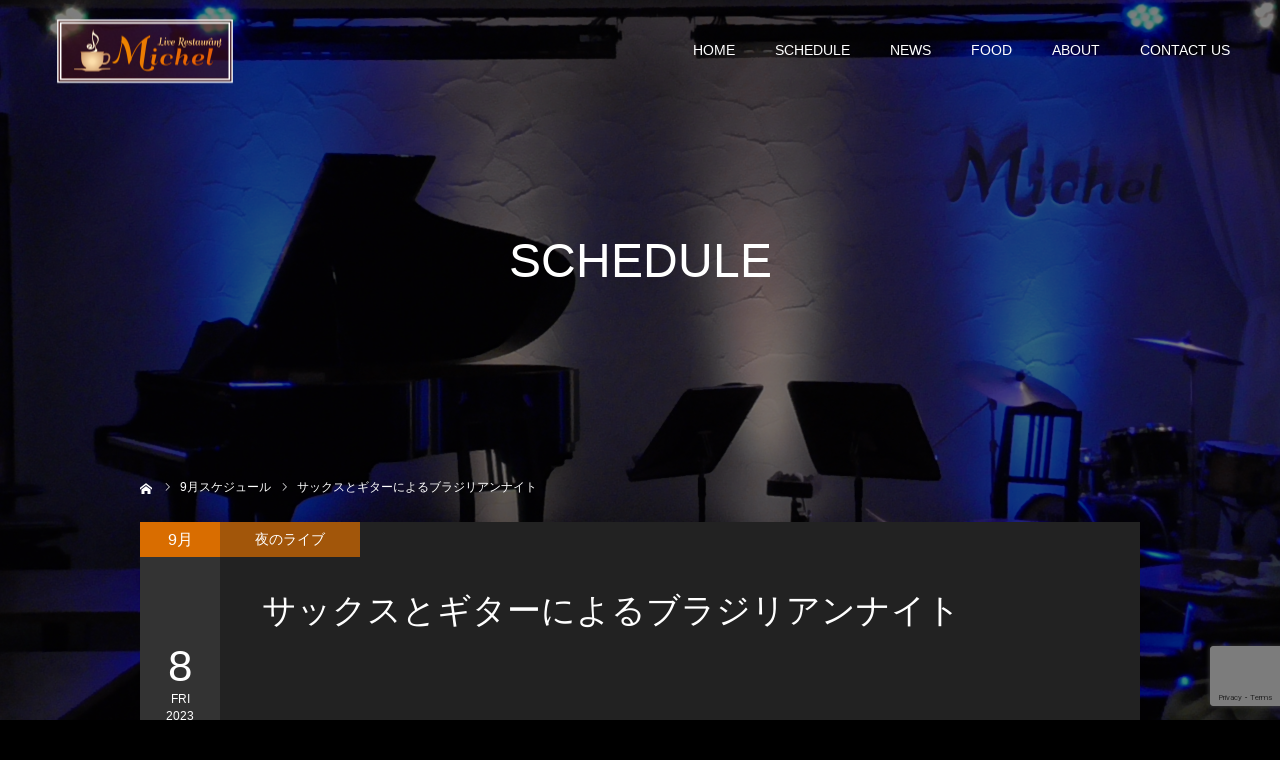

--- FILE ---
content_type: text/html; charset=UTF-8
request_url: https://live-michel.jp/schedule/20230908live/
body_size: 13894
content:
<!DOCTYPE html>
<html class="pc" lang="ja">
<head>
<meta charset="UTF-8">
<!--[if IE]><meta http-equiv="X-UA-Compatible" content="IE=edge"><![endif]-->
<meta name="viewport" content="width=device-width">
<meta name="format-detection" content="telephone=no">
<title>サックスとギターによるブラジリアンナイト | ライブレストランミッシェル</title>
<meta name="description" content="">
<link rel="pingback" href="https://live-michel.jp/hskkk/xmlrpc.php">
<link rel="shortcut icon" href="https://live-michel.jp/img/logo_cup-1.jpg">
<meta name='robots' content='max-image-preview:large' />
<link rel="alternate" type="application/rss+xml" title="ライブレストランミッシェル &raquo; フィード" href="https://live-michel.jp/feed/" />
<link rel="alternate" type="application/rss+xml" title="ライブレストランミッシェル &raquo; コメントフィード" href="https://live-michel.jp/comments/feed/" />
<link rel="alternate" title="oEmbed (JSON)" type="application/json+oembed" href="https://live-michel.jp/wp-json/oembed/1.0/embed?url=https%3A%2F%2Flive-michel.jp%2Fschedule%2F20230908live%2F" />
<link rel="alternate" title="oEmbed (XML)" type="text/xml+oembed" href="https://live-michel.jp/wp-json/oembed/1.0/embed?url=https%3A%2F%2Flive-michel.jp%2Fschedule%2F20230908live%2F&#038;format=xml" />
<style id='wp-img-auto-sizes-contain-inline-css' type='text/css'>
img:is([sizes=auto i],[sizes^="auto," i]){contain-intrinsic-size:3000px 1500px}
/*# sourceURL=wp-img-auto-sizes-contain-inline-css */
</style>
<link rel='stylesheet' id='style-css' href='https://live-michel.jp/hskkk/wp-content/themes/diva_tcd066/style.css?ver=1.6.1' type='text/css' media='all' />
<style id='wp-emoji-styles-inline-css' type='text/css'>

	img.wp-smiley, img.emoji {
		display: inline !important;
		border: none !important;
		box-shadow: none !important;
		height: 1em !important;
		width: 1em !important;
		margin: 0 0.07em !important;
		vertical-align: -0.1em !important;
		background: none !important;
		padding: 0 !important;
	}
/*# sourceURL=wp-emoji-styles-inline-css */
</style>
<style id='wp-block-library-inline-css' type='text/css'>
:root{--wp-block-synced-color:#7a00df;--wp-block-synced-color--rgb:122,0,223;--wp-bound-block-color:var(--wp-block-synced-color);--wp-editor-canvas-background:#ddd;--wp-admin-theme-color:#007cba;--wp-admin-theme-color--rgb:0,124,186;--wp-admin-theme-color-darker-10:#006ba1;--wp-admin-theme-color-darker-10--rgb:0,107,160.5;--wp-admin-theme-color-darker-20:#005a87;--wp-admin-theme-color-darker-20--rgb:0,90,135;--wp-admin-border-width-focus:2px}@media (min-resolution:192dpi){:root{--wp-admin-border-width-focus:1.5px}}.wp-element-button{cursor:pointer}:root .has-very-light-gray-background-color{background-color:#eee}:root .has-very-dark-gray-background-color{background-color:#313131}:root .has-very-light-gray-color{color:#eee}:root .has-very-dark-gray-color{color:#313131}:root .has-vivid-green-cyan-to-vivid-cyan-blue-gradient-background{background:linear-gradient(135deg,#00d084,#0693e3)}:root .has-purple-crush-gradient-background{background:linear-gradient(135deg,#34e2e4,#4721fb 50%,#ab1dfe)}:root .has-hazy-dawn-gradient-background{background:linear-gradient(135deg,#faaca8,#dad0ec)}:root .has-subdued-olive-gradient-background{background:linear-gradient(135deg,#fafae1,#67a671)}:root .has-atomic-cream-gradient-background{background:linear-gradient(135deg,#fdd79a,#004a59)}:root .has-nightshade-gradient-background{background:linear-gradient(135deg,#330968,#31cdcf)}:root .has-midnight-gradient-background{background:linear-gradient(135deg,#020381,#2874fc)}:root{--wp--preset--font-size--normal:16px;--wp--preset--font-size--huge:42px}.has-regular-font-size{font-size:1em}.has-larger-font-size{font-size:2.625em}.has-normal-font-size{font-size:var(--wp--preset--font-size--normal)}.has-huge-font-size{font-size:var(--wp--preset--font-size--huge)}.has-text-align-center{text-align:center}.has-text-align-left{text-align:left}.has-text-align-right{text-align:right}.has-fit-text{white-space:nowrap!important}#end-resizable-editor-section{display:none}.aligncenter{clear:both}.items-justified-left{justify-content:flex-start}.items-justified-center{justify-content:center}.items-justified-right{justify-content:flex-end}.items-justified-space-between{justify-content:space-between}.screen-reader-text{border:0;clip-path:inset(50%);height:1px;margin:-1px;overflow:hidden;padding:0;position:absolute;width:1px;word-wrap:normal!important}.screen-reader-text:focus{background-color:#ddd;clip-path:none;color:#444;display:block;font-size:1em;height:auto;left:5px;line-height:normal;padding:15px 23px 14px;text-decoration:none;top:5px;width:auto;z-index:100000}html :where(.has-border-color){border-style:solid}html :where([style*=border-top-color]){border-top-style:solid}html :where([style*=border-right-color]){border-right-style:solid}html :where([style*=border-bottom-color]){border-bottom-style:solid}html :where([style*=border-left-color]){border-left-style:solid}html :where([style*=border-width]){border-style:solid}html :where([style*=border-top-width]){border-top-style:solid}html :where([style*=border-right-width]){border-right-style:solid}html :where([style*=border-bottom-width]){border-bottom-style:solid}html :where([style*=border-left-width]){border-left-style:solid}html :where(img[class*=wp-image-]){height:auto;max-width:100%}:where(figure){margin:0 0 1em}html :where(.is-position-sticky){--wp-admin--admin-bar--position-offset:var(--wp-admin--admin-bar--height,0px)}@media screen and (max-width:600px){html :where(.is-position-sticky){--wp-admin--admin-bar--position-offset:0px}}

/*# sourceURL=wp-block-library-inline-css */
</style><style id='global-styles-inline-css' type='text/css'>
:root{--wp--preset--aspect-ratio--square: 1;--wp--preset--aspect-ratio--4-3: 4/3;--wp--preset--aspect-ratio--3-4: 3/4;--wp--preset--aspect-ratio--3-2: 3/2;--wp--preset--aspect-ratio--2-3: 2/3;--wp--preset--aspect-ratio--16-9: 16/9;--wp--preset--aspect-ratio--9-16: 9/16;--wp--preset--color--black: #000000;--wp--preset--color--cyan-bluish-gray: #abb8c3;--wp--preset--color--white: #ffffff;--wp--preset--color--pale-pink: #f78da7;--wp--preset--color--vivid-red: #cf2e2e;--wp--preset--color--luminous-vivid-orange: #ff6900;--wp--preset--color--luminous-vivid-amber: #fcb900;--wp--preset--color--light-green-cyan: #7bdcb5;--wp--preset--color--vivid-green-cyan: #00d084;--wp--preset--color--pale-cyan-blue: #8ed1fc;--wp--preset--color--vivid-cyan-blue: #0693e3;--wp--preset--color--vivid-purple: #9b51e0;--wp--preset--gradient--vivid-cyan-blue-to-vivid-purple: linear-gradient(135deg,rgb(6,147,227) 0%,rgb(155,81,224) 100%);--wp--preset--gradient--light-green-cyan-to-vivid-green-cyan: linear-gradient(135deg,rgb(122,220,180) 0%,rgb(0,208,130) 100%);--wp--preset--gradient--luminous-vivid-amber-to-luminous-vivid-orange: linear-gradient(135deg,rgb(252,185,0) 0%,rgb(255,105,0) 100%);--wp--preset--gradient--luminous-vivid-orange-to-vivid-red: linear-gradient(135deg,rgb(255,105,0) 0%,rgb(207,46,46) 100%);--wp--preset--gradient--very-light-gray-to-cyan-bluish-gray: linear-gradient(135deg,rgb(238,238,238) 0%,rgb(169,184,195) 100%);--wp--preset--gradient--cool-to-warm-spectrum: linear-gradient(135deg,rgb(74,234,220) 0%,rgb(151,120,209) 20%,rgb(207,42,186) 40%,rgb(238,44,130) 60%,rgb(251,105,98) 80%,rgb(254,248,76) 100%);--wp--preset--gradient--blush-light-purple: linear-gradient(135deg,rgb(255,206,236) 0%,rgb(152,150,240) 100%);--wp--preset--gradient--blush-bordeaux: linear-gradient(135deg,rgb(254,205,165) 0%,rgb(254,45,45) 50%,rgb(107,0,62) 100%);--wp--preset--gradient--luminous-dusk: linear-gradient(135deg,rgb(255,203,112) 0%,rgb(199,81,192) 50%,rgb(65,88,208) 100%);--wp--preset--gradient--pale-ocean: linear-gradient(135deg,rgb(255,245,203) 0%,rgb(182,227,212) 50%,rgb(51,167,181) 100%);--wp--preset--gradient--electric-grass: linear-gradient(135deg,rgb(202,248,128) 0%,rgb(113,206,126) 100%);--wp--preset--gradient--midnight: linear-gradient(135deg,rgb(2,3,129) 0%,rgb(40,116,252) 100%);--wp--preset--font-size--small: 13px;--wp--preset--font-size--medium: 20px;--wp--preset--font-size--large: 36px;--wp--preset--font-size--x-large: 42px;--wp--preset--spacing--20: 0.44rem;--wp--preset--spacing--30: 0.67rem;--wp--preset--spacing--40: 1rem;--wp--preset--spacing--50: 1.5rem;--wp--preset--spacing--60: 2.25rem;--wp--preset--spacing--70: 3.38rem;--wp--preset--spacing--80: 5.06rem;--wp--preset--shadow--natural: 6px 6px 9px rgba(0, 0, 0, 0.2);--wp--preset--shadow--deep: 12px 12px 50px rgba(0, 0, 0, 0.4);--wp--preset--shadow--sharp: 6px 6px 0px rgba(0, 0, 0, 0.2);--wp--preset--shadow--outlined: 6px 6px 0px -3px rgb(255, 255, 255), 6px 6px rgb(0, 0, 0);--wp--preset--shadow--crisp: 6px 6px 0px rgb(0, 0, 0);}:where(.is-layout-flex){gap: 0.5em;}:where(.is-layout-grid){gap: 0.5em;}body .is-layout-flex{display: flex;}.is-layout-flex{flex-wrap: wrap;align-items: center;}.is-layout-flex > :is(*, div){margin: 0;}body .is-layout-grid{display: grid;}.is-layout-grid > :is(*, div){margin: 0;}:where(.wp-block-columns.is-layout-flex){gap: 2em;}:where(.wp-block-columns.is-layout-grid){gap: 2em;}:where(.wp-block-post-template.is-layout-flex){gap: 1.25em;}:where(.wp-block-post-template.is-layout-grid){gap: 1.25em;}.has-black-color{color: var(--wp--preset--color--black) !important;}.has-cyan-bluish-gray-color{color: var(--wp--preset--color--cyan-bluish-gray) !important;}.has-white-color{color: var(--wp--preset--color--white) !important;}.has-pale-pink-color{color: var(--wp--preset--color--pale-pink) !important;}.has-vivid-red-color{color: var(--wp--preset--color--vivid-red) !important;}.has-luminous-vivid-orange-color{color: var(--wp--preset--color--luminous-vivid-orange) !important;}.has-luminous-vivid-amber-color{color: var(--wp--preset--color--luminous-vivid-amber) !important;}.has-light-green-cyan-color{color: var(--wp--preset--color--light-green-cyan) !important;}.has-vivid-green-cyan-color{color: var(--wp--preset--color--vivid-green-cyan) !important;}.has-pale-cyan-blue-color{color: var(--wp--preset--color--pale-cyan-blue) !important;}.has-vivid-cyan-blue-color{color: var(--wp--preset--color--vivid-cyan-blue) !important;}.has-vivid-purple-color{color: var(--wp--preset--color--vivid-purple) !important;}.has-black-background-color{background-color: var(--wp--preset--color--black) !important;}.has-cyan-bluish-gray-background-color{background-color: var(--wp--preset--color--cyan-bluish-gray) !important;}.has-white-background-color{background-color: var(--wp--preset--color--white) !important;}.has-pale-pink-background-color{background-color: var(--wp--preset--color--pale-pink) !important;}.has-vivid-red-background-color{background-color: var(--wp--preset--color--vivid-red) !important;}.has-luminous-vivid-orange-background-color{background-color: var(--wp--preset--color--luminous-vivid-orange) !important;}.has-luminous-vivid-amber-background-color{background-color: var(--wp--preset--color--luminous-vivid-amber) !important;}.has-light-green-cyan-background-color{background-color: var(--wp--preset--color--light-green-cyan) !important;}.has-vivid-green-cyan-background-color{background-color: var(--wp--preset--color--vivid-green-cyan) !important;}.has-pale-cyan-blue-background-color{background-color: var(--wp--preset--color--pale-cyan-blue) !important;}.has-vivid-cyan-blue-background-color{background-color: var(--wp--preset--color--vivid-cyan-blue) !important;}.has-vivid-purple-background-color{background-color: var(--wp--preset--color--vivid-purple) !important;}.has-black-border-color{border-color: var(--wp--preset--color--black) !important;}.has-cyan-bluish-gray-border-color{border-color: var(--wp--preset--color--cyan-bluish-gray) !important;}.has-white-border-color{border-color: var(--wp--preset--color--white) !important;}.has-pale-pink-border-color{border-color: var(--wp--preset--color--pale-pink) !important;}.has-vivid-red-border-color{border-color: var(--wp--preset--color--vivid-red) !important;}.has-luminous-vivid-orange-border-color{border-color: var(--wp--preset--color--luminous-vivid-orange) !important;}.has-luminous-vivid-amber-border-color{border-color: var(--wp--preset--color--luminous-vivid-amber) !important;}.has-light-green-cyan-border-color{border-color: var(--wp--preset--color--light-green-cyan) !important;}.has-vivid-green-cyan-border-color{border-color: var(--wp--preset--color--vivid-green-cyan) !important;}.has-pale-cyan-blue-border-color{border-color: var(--wp--preset--color--pale-cyan-blue) !important;}.has-vivid-cyan-blue-border-color{border-color: var(--wp--preset--color--vivid-cyan-blue) !important;}.has-vivid-purple-border-color{border-color: var(--wp--preset--color--vivid-purple) !important;}.has-vivid-cyan-blue-to-vivid-purple-gradient-background{background: var(--wp--preset--gradient--vivid-cyan-blue-to-vivid-purple) !important;}.has-light-green-cyan-to-vivid-green-cyan-gradient-background{background: var(--wp--preset--gradient--light-green-cyan-to-vivid-green-cyan) !important;}.has-luminous-vivid-amber-to-luminous-vivid-orange-gradient-background{background: var(--wp--preset--gradient--luminous-vivid-amber-to-luminous-vivid-orange) !important;}.has-luminous-vivid-orange-to-vivid-red-gradient-background{background: var(--wp--preset--gradient--luminous-vivid-orange-to-vivid-red) !important;}.has-very-light-gray-to-cyan-bluish-gray-gradient-background{background: var(--wp--preset--gradient--very-light-gray-to-cyan-bluish-gray) !important;}.has-cool-to-warm-spectrum-gradient-background{background: var(--wp--preset--gradient--cool-to-warm-spectrum) !important;}.has-blush-light-purple-gradient-background{background: var(--wp--preset--gradient--blush-light-purple) !important;}.has-blush-bordeaux-gradient-background{background: var(--wp--preset--gradient--blush-bordeaux) !important;}.has-luminous-dusk-gradient-background{background: var(--wp--preset--gradient--luminous-dusk) !important;}.has-pale-ocean-gradient-background{background: var(--wp--preset--gradient--pale-ocean) !important;}.has-electric-grass-gradient-background{background: var(--wp--preset--gradient--electric-grass) !important;}.has-midnight-gradient-background{background: var(--wp--preset--gradient--midnight) !important;}.has-small-font-size{font-size: var(--wp--preset--font-size--small) !important;}.has-medium-font-size{font-size: var(--wp--preset--font-size--medium) !important;}.has-large-font-size{font-size: var(--wp--preset--font-size--large) !important;}.has-x-large-font-size{font-size: var(--wp--preset--font-size--x-large) !important;}
/*# sourceURL=global-styles-inline-css */
</style>

<style id='classic-theme-styles-inline-css' type='text/css'>
/*! This file is auto-generated */
.wp-block-button__link{color:#fff;background-color:#32373c;border-radius:9999px;box-shadow:none;text-decoration:none;padding:calc(.667em + 2px) calc(1.333em + 2px);font-size:1.125em}.wp-block-file__button{background:#32373c;color:#fff;text-decoration:none}
/*# sourceURL=/wp-includes/css/classic-themes.min.css */
</style>
<link rel='stylesheet' id='contact-form-7-css' href='https://live-michel.jp/hskkk/wp-content/plugins/contact-form-7/includes/css/styles.css?ver=6.1.4' type='text/css' media='all' />
<script type="text/javascript" src="https://live-michel.jp/hskkk/wp-includes/js/jquery/jquery.min.js?ver=3.7.1" id="jquery-core-js"></script>
<script type="text/javascript" src="https://live-michel.jp/hskkk/wp-includes/js/jquery/jquery-migrate.min.js?ver=3.4.1" id="jquery-migrate-js"></script>
<link rel="https://api.w.org/" href="https://live-michel.jp/wp-json/" /><link rel="canonical" href="https://live-michel.jp/schedule/20230908live/" />
<link rel='shortlink' href='https://live-michel.jp/?p=246' />

<link rel="stylesheet" href="https://live-michel.jp/hskkk/wp-content/themes/diva_tcd066/css/design-plus.css?ver=1.6.1">
<link rel="stylesheet" href="https://live-michel.jp/hskkk/wp-content/themes/diva_tcd066/css/sns-botton.css?ver=1.6.1">
<link rel="stylesheet" media="screen and (max-width:1230px)" href="https://live-michel.jp/hskkk/wp-content/themes/diva_tcd066/css/responsive.css?ver=1.6.1">
<link rel="stylesheet" media="screen and (max-width:1230px)" href="https://live-michel.jp/hskkk/wp-content/themes/diva_tcd066/css/footer-bar.css?ver=1.6.1">

<script src="https://live-michel.jp/hskkk/wp-content/themes/diva_tcd066/js/jquery.easing.1.4.js?ver=1.6.1"></script>
<script src="https://live-michel.jp/hskkk/wp-content/themes/diva_tcd066/js/jscript.js?ver=1.6.1"></script>
<script src="https://live-michel.jp/hskkk/wp-content/themes/diva_tcd066/js/comment.js?ver=1.6.1"></script>

<style type="text/css">

body, input, textarea { font-family: "Segoe UI", Verdana, "游ゴシック", YuGothic, "Hiragino Kaku Gothic ProN", Meiryo, sans-serif; }

.rich_font, .p-vertical { font-family: "Hiragino Sans", "ヒラギノ角ゴ ProN", "Hiragino Kaku Gothic ProN", "游ゴシック", YuGothic, "メイリオ", Meiryo, sans-serif; font-weight:500; }

.rich_font_type1 { font-family: Arial, "Hiragino Kaku Gothic ProN", "ヒラギノ角ゴ ProN W3", "メイリオ", Meiryo, sans-serif; }
.rich_font_type2 { font-family: "Hiragino Sans", "ヒラギノ角ゴ ProN", "Hiragino Kaku Gothic ProN", "游ゴシック", YuGothic, "メイリオ", Meiryo, sans-serif; font-weight:500; }
.rich_font_type3 { font-family: "Times New Roman" , "游明朝" , "Yu Mincho" , "游明朝体" , "YuMincho" , "ヒラギノ明朝 Pro W3" , "Hiragino Mincho Pro" , "HiraMinProN-W3" , "HGS明朝E" , "ＭＳ Ｐ明朝" , "MS PMincho" , serif; font-weight:500; }

#header_image_for_404 .headline { font-family: "Times New Roman" , "游明朝" , "Yu Mincho" , "游明朝体" , "YuMincho" , "ヒラギノ明朝 Pro W3" , "Hiragino Mincho Pro" , "HiraMinProN-W3" , "HGS明朝E" , "ＭＳ Ｐ明朝" , "MS PMincho" , serif; font-weight:500; }


body { background:#000000; }
#page_header .overlay { background:rgba(0,0,0,0.5); }
#container:after { background:url(https://live-michel.jp/img/stage_blue.jpg) no-repeat center top; background-size:cover; }
@media screen and (max-width:1230px) {
  #container:after { background:none; }
  #page_header_mobile { background:url(https://live-michel.jp/img/stage_blue.jpg) no-repeat center top; background-size:cover; }
}
@media screen and (max-width:600px) {
  #page_header_mobile { background:url(https://live-michel.jp/img/stage_blue.jpg) no-repeat center top; background-size:cover; }
}
#page_header #page_title { font-size:48px; color:#FFFFFF; }
#event_single #event_date, #event_archive_list .event_date { background:#333333; color:#FFFFFF; }
#event_single #event_date .month { background:#d96d00; }
#event_category span, #event_archive_list .event_category span { background:rgba(217,109,0,0.7); color:#FFFFFF; }
a.event_button { background:#333333; color:#FFFFFF; }
a.event_button:hover, a.event_button.active { background:#004344; color:#FFFFFF; }
#event_title { font-size:34px; }
#event_single .post_content, #spec_field { font-size:16px; }
#spec_field { border-color:#444444; }
#event_list .headline { font-size:22px; }
#event_archive_header, #event_archive_category, #event_archive_list .item, #event_archive_list .data { border-color:#000000;  }
#event_archive_list:before { background-color:#000000; }
#event_archive_list .title a { color:#FFFFFF; }
#event_archive_list .excerpt { color:#999999;  }
@media screen and (max-width:950px) {
  #page_header #page_title { font-size:32px; }
  #event_title { font-size:20px; }
  #event_single .post_content, #spec_field { font-size:13px; }
  #event_list .headline { font-size:18px; }
}

.author_profile a.avatar img, .animate_image img {
  width:100%; height:auto;
  -webkit-transition: transform  0.75s ease;
  transition: transform  0.75s ease;
}
.author_profile a.avatar:hover img, .animate_image:hover img {
  -webkit-transform: scale(1.2);
  transform: scale(1.2);
}


.main_color, #submit_comment, #comment_textarea textarea, #guest_info input, #trackback_url_area input,
.page_navi a, .page_navi a:hover, .page_navi span, .c-pw__box-input, .c-pw__btn.c-pw__btn--submit {
  background-color: #222222 !important;
}
.comment {
  border-color: #222222 !important;
}

.collapse_category_list li a:before {
  border-color: transparent transparent transparent #222222;
}

.slider_nav .swiper-slide-active, .slider_nav .swiper-slide:hover {
  box-shadow:inset 0 0 0 5px #222222;
}

#p_readmore .button, .p-dropdown__title, .p-dropdown__list li a, .author_profile, #post_meta_bottom, #wp-calendar td a,
#next_prev_post a, #related_post .headline, #comment_headline, #comment_tab a, #comment_tab p, .comment, .comment_form_wrapper, .tcd_category_list a,
#recent_news .item a, #news_archive .item .link, #gallery_archive .link, #footer_slider, .footer_slider .title a, .mobile #event_single_list .headline,
.styled_post_list2 li, #access_data_list, .mobile body.light_color .page_navi a, #recent_news .headline, #post_pagination a, #post_pagination p, .c-pw__box, .c-pw__btn, .google_search form, .widget_search form {
  background-color: #333333 !important;
}

.post_content blockquote, .comment_form_wrapper,
.google_search form, .widget_search form {
  border-color: #333333 !important;
}

#recent_news .item a:hover, #news_archive .item .link:hover, #gallery_archive .link:hover {
  background-color: #444444 !important;
}

#return_top a:hover, .next_page_link a:hover, .collapse_category_list li a:hover .count, .pb_spec_table_button a:hover,
#wp-calendar td a:hover, #wp-calendar #prev a:hover, #wp-calendar #next a:hover, .mobile #global_menu li a:hover, #mobile_menu .close_button:hover,
#post_pagination p, .page_navi a:hover, .page_navi span.current, .tcd_user_profile_widget .button a:hover, #submit_comment:hover,
#header_slider .slick-dots button:hover::before, #header_slider .slick-dots .slick-active button::before, #previous_next_page a:hover, #next_prev_post a:hover,
#post_pagination a:hover, #slide_menu a span.count, .tcdw_custom_drop_menu a:hover, #p_readmore .button:hover, #comment_tab a:hover,
.tcd_category_list li a:hover .count, .widget_tab_post_list_button a:hover, #author_list_page .archive_button a:hover, .footer_slider .title a:hover,
.p-dropdown__title:hover, .p-dropdown__list li a:hover, .tcd_category_list a:hover, #comment_tab li.active a, #comment_header #comment_closed p,
.event_list_widget .main_link:hover .link, .mobile body.light_color .page_navi a:hover, .c-pw__btn--submit:hover, .c-pw__btn:hover {
  background-color: #004344 !important;
}

#comment_tab a:hover, #comment_tab li.active a, #comment_header #comment_closed p, #comment_textarea textarea:focus, #guest_info input:focus,
#post_pagination a:hover, .tcdw_custom_drop_menu a:hover, #comment_textarea textarea:focus, #guest_info input:focus, .widget_tab_post_list_button a:hover,
#post_pagination p, .page_navi span.current {
  border-color: #004344 !important;
}

#comment_tab li.active a:after, #comment_header #comment_closed p:after {
  border-color:#004344 transparent transparent transparent;
}

body, a {
  color: #FFFFFF;
}
.mobile #blog_archive .title a, #post_pagination a, #post_pagination p {
  color: #FFFFFF !important;
}

#searchform .submit_button:before, #searchform #s {
  color: #FFFFFF;
}

.post_content a, .custom-html-widget a {
  color: #d90000;
}

#bread_crumb li, #bread_crumb li.home a:after, #bread_crumb li a {
  color: #FFFFFF;
}

a:hover, #bread_crumb li.home a:hover:after, .tcd_category_list li a:hover, #footer_social_link li a:hover:before, .author_profile .author_link li a:hover:before, #bread_crumb a:hover, #event_archive_list .title a:hover .post_content a:hover, .cardlink_title a:hover, #searchform .submit_button:hover:before {
  color:#888888;
}

.mobile #blog_archive .title a:hover, #post_meta_top a:hover, #blog_archive .meta a:hover {
  color:#888888 !important;
}

.pc #global_menu a, .pc .home #global_menu > ul > li.current-menu-item > a {
  color: #FFFFFF !important;
}
.pc #global_menu a:hover, .pc #global_menu > ul > li.active > a, .pc #global_menu > ul > li.current-menu-item > a, .pc .home #global_menu > ul > li.current-menu-item > a:hover {
  color: #888888 !important;
}
.pc #global_menu ul ul a {
  color: #FFFFFF !important; background-color: #222222 !important;
}
.pc #global_menu ul ul a:hover {
  color: #FFFFFF !important; background-color: #004344 !important;
}

.mobile .main_color, .mobile .page_navi {
  background:#000000 !important;
}
#footer_bottom {
  background:rgba(0,0,0,1);
  color: #FFFFFF;
}
#footer_bottom a {
  color: #FFFFFF;
}
#footer_bottom a:hover {
  color: #888888;
}
.mobile #copyright {
  background:#000000 !important;
  color: #FFFFFF;
}
@media screen and (max-width:1230px) {
  #footer_bottom { background:#111111; }
}

.pc .header_fix #header {
  background:rgba(34,34,34,1);
}
.pc .header_fix #header:hover {
  background:rgba(34,34,34,1);
}
#header_logo a, .pc .header_fix #global_menu > ul > li > a, .pc .home.header_fix #global_menu > ul > li.current-menu-item > a {
  color:#FFFFFF;
}
#header_logo a:hover, .pc .header_fix #global_menu > ul > li > a:hover, .pc .header_fix #global_menu > ul > li.current-menu-item > a {
  color:#888888;
}
.mobile #header {
  -webkit-transition: all 0.3s ease-in-out; transition: all 0.3s ease-in-out;
  background:rgba(0,0,0,1);
}
.mobile #header:hover {
  background:rgba(0,0,0,1);
}
.mobile #header a, .mobile #menu_button {
  color:#FFFFFF;
}
.mobile #header a:hover, .mobile #menu_button:hover {
  color:#888888;
}
.style2a {
  border-bottom-color: #FFFFFF !important;
}
.style2b {
  background-color: #444444 !important; color:#FFFFFF !important; color: #fff !important;
}
.style3b {
  border-color: #444444 !important; background-color: #444444; border-top-color: #000 !important; color: #FFFFFF !important;
}
.style4a {
  border-left-color: #FFFFFF !important;
}
.style4b {
  border-left-color: #FFFFFF !important; background-color: transparent!important;
}
.style4b:after {
  border-color: #333333 !important;
}
.style5a, .well, .well3 {
  color: #000;
}
.post_content table:not(.pb_simple_table) th {
  background-color: #333333 !important;
}
.post_content td, .post_content th {
  border-color: #444444 !important;
}



.auto-adjust-table {
  
 /*max-width: 500px; *//* テーブルの最大幅を指定 (必要に応じて変更) */
 width: 100%; /* 幅を100%に設定して、テーブルが親要素に収まるように */
 table-layout: fixed;
 text-align: center; /* テキストを水平方向に中央寄せ */
}


.auto-adjust-table td {
 word-wrap: break-word;
 max-width: 30px; /* セルの最大幅を設定 */
 text-align: center; /* セル内のテキストを水平方向に中央寄せ */
  vertical-align: middle; /* セル内のテキストを垂直方向に中央寄せ */
}


.auto-adjust-table td:first-child {
  width: 10em; /* 最初のセル（"料金"の列）の幅を設定 */
  white-space: nowrap; /* テキストを折り返さないように設定 */
}

.auto-adjust-table td:last-child {
  width: auto; /* 最後のセル（"￥1,650- ※コーヒー・デザート付き"の列）の幅を残りに設定 */
  text-align: left; /* 最後のセル内のテキストを左寄せに設定 */
}

/* カスタムクラス "custom-image" の画像を80%の幅に調整 */
.custom-image {
    width: 80%;
    height: auto;
}

</style>

<script type="text/javascript">
jQuery(document).ready(function($){
  $('#footer_slider').slick({
    infinite: true,
    dots: false,
    arrows: false,
    slidesToShow: 3,
    slidesToScroll: 1,
    adaptiveHeight: false,
    autoplay: true,
    fade: false,
    easing: 'easeOutExpo',
    speed: 1500,
    autoplaySpeed: 7000,
    responsive: [
      {
        breakpoint: 1100,
        settings: { slidesToShow: 3 }
      },
      {
        breakpoint: 900,
        settings: { slidesToShow: 2 }
      },
      {
        breakpoint: 700,
        settings: { slidesToShow: 1 }
      }
    ]
  });
});
</script>


<link rel="icon" href="https://live-michel.jp/img/logo_cup-1-150x150.jpg" sizes="32x32" />
<link rel="icon" href="https://live-michel.jp/img/logo_cup-1.jpg" sizes="192x192" />
<link rel="apple-touch-icon" href="https://live-michel.jp/img/logo_cup-1.jpg" />
<meta name="msapplication-TileImage" content="https://live-michel.jp/img/logo_cup-1.jpg" />
		<style type="text/css" id="wp-custom-css">
			==========================================
※ こちらは自動送信メールです。
==========================================

[your-name] 様


お世話になっております。
「[_site_title]」へお問い合わせ頂きまして、誠にありがとうございます。

以下の内容で、お受け付け致しました。
「2営業日」以内に担当者よりご連絡いたしますので、今しばらくお待ちくださいませ。



-------------------------------------------------------------
※ 以下はお問い合わせの内容です。 
-------------------------------------------------------------

■氏名
　[your-name] （[your-name-kana]）様

■メールアドレス
　[your-email]

■会社名
　[your-company]

■電話番号
　[your-tel]

■お問い合わせの種別
　[contact-menu]

■お問い合わせ内容詳細
　[your-message]


-------------------------------------------------------------
送信日時：[_date] / [_time]
-------------------------------------------------------------		</style>
		<link rel='stylesheet' id='slick-style-css' href='https://live-michel.jp/hskkk/wp-content/themes/diva_tcd066/js/slick.css?ver=1.0.0' type='text/css' media='all' />
</head>
<body id="body" class="wp-singular event-template-default single single-event postid-246 wp-theme-diva_tcd066 header_opacity1">


<div id="container">

 <div id="header">
  <div id="header_logo">
   
<h2 class="logo">
 <a href="https://live-michel.jp/" title="ライブレストランミッシェル">
    <img class="pc_logo_image" src="https://live-michel.jp/img/logo_trnsp.png?1765309427" alt="ライブレストランミッシェル" title="ライブレストランミッシェル" width="187" height="71" />
      <img class="mobile_logo_image" src="https://live-michel.jp/img/logo_trnsp_h100.png?1765309427" alt="ライブレストランミッシェル" title="ライブレストランミッシェル" width="132" height="50" />
   </a>
</h2>

  </div>
    <div id="global_menu">
   <ul id="menu-menu1" class="menu"><li id="menu-item-173" class="menu-item menu-item-type-post_type menu-item-object-page menu-item-home menu-item-173"><a href="https://live-michel.jp/">HOME</a></li>
<li id="menu-item-209" class="menu-item menu-item-type-post_type_archive menu-item-object-event menu-item-209"><a href="https://live-michel.jp/schedule/">SCHEDULE</a></li>
<li id="menu-item-200" class="menu-item menu-item-type-post_type_archive menu-item-object-news menu-item-200"><a href="https://live-michel.jp/news/">NEWS</a></li>
<li id="menu-item-201" class="menu-item menu-item-type-post_type_archive menu-item-object-gallery menu-item-201"><a href="https://live-michel.jp/food/">FOOD</a></li>
<li id="menu-item-186" class="menu-item menu-item-type-post_type menu-item-object-page menu-item-186"><a href="https://live-michel.jp/about/">ABOUT</a></li>
<li id="menu-item-187" class="menu-item menu-item-type-post_type menu-item-object-page menu-item-187"><a href="https://live-michel.jp/contact-us/">CONTACT US</a></li>
</ul>  </div>
  <a href="#" id="menu_button"><span>メニュー</span></a>
   </div><!-- END #header -->

 <div id="main_contents" class="clearfix">

<div id="page_header">
 <div id="page_header_inner">
  <h2 id="page_title" class="rich_font_type2 entry-title">SCHEDULE</h2>
 </div>
 <div id="bread_crumb">

<ul class="clearfix" itemscope itemtype="http://schema.org/BreadcrumbList">
 <li itemprop="itemListElement" itemscope itemtype="http://schema.org/ListItem" class="home"><a itemprop="item" href="https://live-michel.jp/"><span itemprop="name">ホーム</span></a><meta itemprop="position" content="1"></li>
 <li itemprop="itemListElement" itemscope itemtype="http://schema.org/ListItem"><a itemprop="item" href="https://live-michel.jp/schedule/?event_month=2023-9"><span itemprop="name"><span class="month_label">9</span>月スケジュール</span></a><meta itemprop="position" content="2"></li>
 <li class="last" itemprop="itemListElement" itemscope itemtype="http://schema.org/ListItem"><span itemprop="name">サックスとギターによるブラジリアンナイト</span><meta itemprop="position" content="3"></li>
</ul>

</div>
 <div class="overlay"></div></div>

<div id="page_header_mobile"></div>

<div id="event_single" class="main_color">

 
 <article id="article">

  <h2 id="event_title" class="title entry-title rich_font_type2">サックスとギターによるブラジリアンナイト</h2>

  <div id="event_single_header">

   <div id="event_date">
    <span class="month"><span class="month_label">9月</span></span>
    <div id="event_date_inner">
     <span class="date">8</span>
     <span class="day">Fri</span>
     <span class="year">2023</span>
    </div>
   </div>

      <div id="event_featured_image">
   <img width="840" height="540" src="https://live-michel.jp/img/takeuchi_tsuyuki_duo_840_540.png" class="attachment-size4 size-size4 wp-post-image" alt="" decoding="async" fetchpriority="high" srcset="https://live-michel.jp/img/takeuchi_tsuyuki_duo_840_540.png 840w, https://live-michel.jp/img/takeuchi_tsuyuki_duo_840_540-300x193.png 300w, https://live-michel.jp/img/takeuchi_tsuyuki_duo_840_540-768x494.png 768w" sizes="(max-width: 840px) 100vw, 840px" />  </div>
  <div id="event_featured_image_mobile">
   <img width="500" height="500" src="https://live-michel.jp/img/takeuchi_tsuyuki_duo_840_540-500x500.png" class="attachment-size1 size-size1 wp-post-image" alt="" decoding="async" srcset="https://live-michel.jp/img/takeuchi_tsuyuki_duo_840_540-500x500.png 500w, https://live-michel.jp/img/takeuchi_tsuyuki_duo_840_540-150x150.png 150w, https://live-michel.jp/img/takeuchi_tsuyuki_duo_840_540-300x300.png 300w" sizes="(max-width: 500px) 100vw, 500px" />  </div>
    
      <div id="event_category">
    <span>夜のライブ</span>   </div>
   
  </div><!-- END #event_single_header -->

    <h3 id="event_sub_title">日本を代表するテナーサックス奏者の竹内直さんとボサノバギターの名手、露木達也（Gt）さんのデュオライブです♪<br />
ボサノバ、サンバ、ジャズの名曲をたっぷりお届けいたします!<br />
</h3>
  
    <div class="post_content clearfix">
         <div id="spec_field">
    <table class="auto-adjust-table" style="height: 90px">
<tbody>
<tr style="height: 30px">
<td style="height: 30px">OPEN</td>
<td style="height: 30px">18:00</td>
</tr>
<tr style="height: 30px">
<td style="height: 30px">START</td>
<td style="height: 30px">19:00</td>
</tr>
<tr style="height: 30px">
<td style="height: 30px">END</td>
<td style="height: 30px">21:00</td>
</tr>
</tbody>
</table>
<table class="auto-adjust-table">
<tbody>
<tr>
<td>チャージ</td>
<td>￥2,750-<br />
※別途1ドリンク、1フード以上</td>
</tr>
</tbody>
</table>
<table class="auto-adjust-table" style="width: 468px">
<tbody>
<tr>
<td>出演</td>
<td>・竹内直（T.Sax/Fl）<br />
・露木達也（Gt）</td>
</tr>
</tbody>
</table>
<hr />
<figure class="custom-image"></figure>
<p style="text-align: center"><a class="q_button rounded" href="https://live-michel.jp/img/20230908_brazilianNight.jpg">flyer.jpeg</a></p>
<p style="text-align: center"><a class="q_button rounded" href="https://live-michel.jp/img/230908ブラジリアンナイト改.pdf">flyer.pdf</a></p>
<hr />
<p style="text-align: center">
   </div>
     </div>

    <div id="event_nav" class="clearfix">
         <div class="item prev">
    <a class="event_button" href="https://live-michel.jp/schedule/20230901ttc/">前のスケジュール</a>
   </div>
         <div class="item next">
    <a class="event_button" href="https://live-michel.jp/schedule/20230914ttc/">次のスケジュール</a>
   </div>
        </div>

 </article><!-- END #article -->

 
</div><!-- END #event_single -->

<div id="event_single_list" class="main_color">
 <div id="event_list">
  <h3 class="headline">関連スケジュール</h3>
  <div id="post_list_type1" class="clearfix">
      <article class="item">
    <a class="animate_image" href="https://live-michel.jp/schedule/20230917live/" title="クエッションLIVE ２０２３ 琉球の風">
     <h4 class="title">クエッションLIVE ２０２３ 琉球の風</h4>
     <img width="500" height="500" src="https://live-michel.jp/img/question_840_540-500x500.png" class="attachment-size1 size-size1 wp-post-image" alt="" decoding="async" loading="lazy" srcset="https://live-michel.jp/img/question_840_540-500x500.png 500w, https://live-michel.jp/img/question_840_540-150x150.png 150w, https://live-michel.jp/img/question_840_540-300x300.png 300w" sizes="auto, (max-width: 500px) 100vw, 500px" />    </a>
   </article>
      <article class="item">
    <a class="animate_image" href="https://live-michel.jp/schedule/20230919live/" title="歌声酒場">
     <h4 class="title">歌声酒場</h4>
     <img width="500" height="500" src="https://live-michel.jp/img/sakaba_840_540-500x500.png" class="attachment-size1 size-size1 wp-post-image" alt="" decoding="async" loading="lazy" srcset="https://live-michel.jp/img/sakaba_840_540-500x500.png 500w, https://live-michel.jp/img/sakaba_840_540-150x150.png 150w, https://live-michel.jp/img/sakaba_840_540-300x300.png 300w" sizes="auto, (max-width: 500px) 100vw, 500px" />    </a>
   </article>
      <article class="item">
    <a class="animate_image" href="https://live-michel.jp/schedule/20230922live/" title="アロハレイスターズ　ハワイアンライブ">
     <h4 class="title">アロハレイスターズ　ハワイアンライブ</h4>
     <img width="500" height="500" src="https://live-michel.jp/img/aloharaystars_840_540c-500x500.png" class="attachment-size1 size-size1 wp-post-image" alt="" decoding="async" loading="lazy" srcset="https://live-michel.jp/img/aloharaystars_840_540c-500x500.png 500w, https://live-michel.jp/img/aloharaystars_840_540c-150x150.png 150w, https://live-michel.jp/img/aloharaystars_840_540c-300x300.png 300w" sizes="auto, (max-width: 500px) 100vw, 500px" />    </a>
   </article>
      <article class="item">
    <a class="animate_image" href="https://live-michel.jp/schedule/20230923live/" title="上弦の夜にワインと音楽を 宮酒ワインバー×ミッシェル Vol.34テーマはドイツ">
     <h4 class="title">上弦の夜にワインと音楽を 宮酒ワインバー×ミッシェル Vol.34テ…</h4>
     <img width="500" height="500" src="https://live-michel.jp/img/jyogen_2309._840_540-500x500.jpg" class="attachment-size1 size-size1 wp-post-image" alt="" decoding="async" loading="lazy" srcset="https://live-michel.jp/img/jyogen_2309._840_540-500x500.jpg 500w, https://live-michel.jp/img/jyogen_2309._840_540-150x150.jpg 150w, https://live-michel.jp/img/jyogen_2309._840_540-300x300.jpg 300w" sizes="auto, (max-width: 500px) 100vw, 500px" />    </a>
   </article>
     </div><!-- END #post_list_type1 -->
 </div>
</div><!-- END #event_single_list -->


 </div><!-- END #main_contents -->

 
 
 <div id="footer_bottom">

  <div id="return_top">
   <a href="#body"><span>PAGE TOP</span></a>
  </div>

    <div id="footer_logo">
   
<h3 class="logo">
 <a href="https://live-michel.jp/" title="ライブレストランミッシェル">
    <img class="pc_logo_image" src="https://live-michel.jp/img/logo_trnsp.png?1765309427" alt="ライブレストランミッシェル" title="ライブレストランミッシェル" width="374" height="142" />
      <img class="mobile_logo_image" src="https://live-michel.jp/img/logo_trnsp_h100.png?1765309427" alt="ライブレストランミッシェル" title="ライブレストランミッシェル" width="132" height="50" />
   </a>
</h3>

  </div>

      <div id="footer_menu">
   <ul id="menu-menu1-1" class="menu"><li class="menu-item menu-item-type-post_type menu-item-object-page menu-item-home menu-item-173"><a href="https://live-michel.jp/">HOME</a></li>
<li class="menu-item menu-item-type-post_type_archive menu-item-object-event menu-item-209"><a href="https://live-michel.jp/schedule/">SCHEDULE</a></li>
<li class="menu-item menu-item-type-post_type_archive menu-item-object-news menu-item-200"><a href="https://live-michel.jp/news/">NEWS</a></li>
<li class="menu-item menu-item-type-post_type_archive menu-item-object-gallery menu-item-201"><a href="https://live-michel.jp/food/">FOOD</a></li>
<li class="menu-item menu-item-type-post_type menu-item-object-page menu-item-186"><a href="https://live-michel.jp/about/">ABOUT</a></li>
<li class="menu-item menu-item-type-post_type menu-item-object-page menu-item-187"><a href="https://live-michel.jp/contact-us/">CONTACT US</a></li>
</ul>  </div>
  
      <ul id="footer_social_link" class="clearfix">
   <li class="facebook"><a href="https://www.facebook.com/liverestaurant.michel" rel="nofollow" target="_blank" title="Facebook"><span>Facebook</span></a></li>   <li class="twitter"><a href="https://x.com/live_rmichel?s=11&#038;t=KtbcglqtEMlumvy-oJ4NQA" rel="nofollow" target="_blank" title="Twitter"><span>Twitter</span></a></li>   <li class="insta"><a href="https://instagram.com/live_restaurant_michel?igshid=NGVhN2U2NjQ0Yg==" rel="nofollow" target="_blank" title="Instagram"><span>Instagram</span></a></li>            <li class="contact"><a href="https://live-michel.jp/contact-us/" rel="nofollow" target="_blank" title="Contact"><span>Contact</span></a></li>   <li class="rss"><a href="https://live-michel.jp/feed/" rel="nofollow" target="_blank" title="RSS"><span>RSS</span></a></li>  </ul>
  
  <p id="copyright">Copyright © 2012</p>

 </div><!-- END #footer_bottom -->

 
 
</div><!-- #container -->



<script type="speculationrules">
{"prefetch":[{"source":"document","where":{"and":[{"href_matches":"/*"},{"not":{"href_matches":["/hskkk/wp-*.php","/hskkk/wp-admin/*","/img/*","/hskkk/wp-content/*","/hskkk/wp-content/plugins/*","/hskkk/wp-content/themes/diva_tcd066/*","/*\\?(.+)"]}},{"not":{"selector_matches":"a[rel~=\"nofollow\"]"}},{"not":{"selector_matches":".no-prefetch, .no-prefetch a"}}]},"eagerness":"conservative"}]}
</script>
<script type="text/javascript" src="https://live-michel.jp/hskkk/wp-includes/js/comment-reply.min.js?ver=6.9" id="comment-reply-js" async="async" data-wp-strategy="async" fetchpriority="low"></script>
<script type="text/javascript" src="https://live-michel.jp/hskkk/wp-includes/js/dist/hooks.min.js?ver=dd5603f07f9220ed27f1" id="wp-hooks-js"></script>
<script type="text/javascript" src="https://live-michel.jp/hskkk/wp-includes/js/dist/i18n.min.js?ver=c26c3dc7bed366793375" id="wp-i18n-js"></script>
<script type="text/javascript" id="wp-i18n-js-after">
/* <![CDATA[ */
wp.i18n.setLocaleData( { 'text direction\u0004ltr': [ 'ltr' ] } );
//# sourceURL=wp-i18n-js-after
/* ]]> */
</script>
<script type="text/javascript" src="https://live-michel.jp/hskkk/wp-content/plugins/contact-form-7/includes/swv/js/index.js?ver=6.1.4" id="swv-js"></script>
<script type="text/javascript" id="contact-form-7-js-translations">
/* <![CDATA[ */
( function( domain, translations ) {
	var localeData = translations.locale_data[ domain ] || translations.locale_data.messages;
	localeData[""].domain = domain;
	wp.i18n.setLocaleData( localeData, domain );
} )( "contact-form-7", {"translation-revision-date":"2025-11-30 08:12:23+0000","generator":"GlotPress\/4.0.3","domain":"messages","locale_data":{"messages":{"":{"domain":"messages","plural-forms":"nplurals=1; plural=0;","lang":"ja_JP"},"This contact form is placed in the wrong place.":["\u3053\u306e\u30b3\u30f3\u30bf\u30af\u30c8\u30d5\u30a9\u30fc\u30e0\u306f\u9593\u9055\u3063\u305f\u4f4d\u7f6e\u306b\u7f6e\u304b\u308c\u3066\u3044\u307e\u3059\u3002"],"Error:":["\u30a8\u30e9\u30fc:"]}},"comment":{"reference":"includes\/js\/index.js"}} );
//# sourceURL=contact-form-7-js-translations
/* ]]> */
</script>
<script type="text/javascript" id="contact-form-7-js-before">
/* <![CDATA[ */
var wpcf7 = {
    "api": {
        "root": "https:\/\/live-michel.jp\/wp-json\/",
        "namespace": "contact-form-7\/v1"
    }
};
//# sourceURL=contact-form-7-js-before
/* ]]> */
</script>
<script type="text/javascript" src="https://live-michel.jp/hskkk/wp-content/plugins/contact-form-7/includes/js/index.js?ver=6.1.4" id="contact-form-7-js"></script>
<script type="text/javascript" src="https://www.google.com/recaptcha/api.js?render=6LdRHOsqAAAAAHawuW8kGwfsLTooP7ffcIT70qCa&amp;ver=3.0" id="google-recaptcha-js"></script>
<script type="text/javascript" src="https://live-michel.jp/hskkk/wp-includes/js/dist/vendor/wp-polyfill.min.js?ver=3.15.0" id="wp-polyfill-js"></script>
<script type="text/javascript" id="wpcf7-recaptcha-js-before">
/* <![CDATA[ */
var wpcf7_recaptcha = {
    "sitekey": "6LdRHOsqAAAAAHawuW8kGwfsLTooP7ffcIT70qCa",
    "actions": {
        "homepage": "homepage",
        "contactform": "contactform"
    }
};
//# sourceURL=wpcf7-recaptcha-js-before
/* ]]> */
</script>
<script type="text/javascript" src="https://live-michel.jp/hskkk/wp-content/plugins/contact-form-7/modules/recaptcha/index.js?ver=6.1.4" id="wpcf7-recaptcha-js"></script>
<script type="text/javascript" src="https://live-michel.jp/hskkk/wp-content/themes/diva_tcd066/js/slick.min.js?ver=1.0.0" id="slick-script-js"></script>
<script id="wp-emoji-settings" type="application/json">
{"baseUrl":"https://s.w.org/images/core/emoji/17.0.2/72x72/","ext":".png","svgUrl":"https://s.w.org/images/core/emoji/17.0.2/svg/","svgExt":".svg","source":{"concatemoji":"https://live-michel.jp/hskkk/wp-includes/js/wp-emoji-release.min.js?ver=6.9"}}
</script>
<script type="module">
/* <![CDATA[ */
/*! This file is auto-generated */
const a=JSON.parse(document.getElementById("wp-emoji-settings").textContent),o=(window._wpemojiSettings=a,"wpEmojiSettingsSupports"),s=["flag","emoji"];function i(e){try{var t={supportTests:e,timestamp:(new Date).valueOf()};sessionStorage.setItem(o,JSON.stringify(t))}catch(e){}}function c(e,t,n){e.clearRect(0,0,e.canvas.width,e.canvas.height),e.fillText(t,0,0);t=new Uint32Array(e.getImageData(0,0,e.canvas.width,e.canvas.height).data);e.clearRect(0,0,e.canvas.width,e.canvas.height),e.fillText(n,0,0);const a=new Uint32Array(e.getImageData(0,0,e.canvas.width,e.canvas.height).data);return t.every((e,t)=>e===a[t])}function p(e,t){e.clearRect(0,0,e.canvas.width,e.canvas.height),e.fillText(t,0,0);var n=e.getImageData(16,16,1,1);for(let e=0;e<n.data.length;e++)if(0!==n.data[e])return!1;return!0}function u(e,t,n,a){switch(t){case"flag":return n(e,"\ud83c\udff3\ufe0f\u200d\u26a7\ufe0f","\ud83c\udff3\ufe0f\u200b\u26a7\ufe0f")?!1:!n(e,"\ud83c\udde8\ud83c\uddf6","\ud83c\udde8\u200b\ud83c\uddf6")&&!n(e,"\ud83c\udff4\udb40\udc67\udb40\udc62\udb40\udc65\udb40\udc6e\udb40\udc67\udb40\udc7f","\ud83c\udff4\u200b\udb40\udc67\u200b\udb40\udc62\u200b\udb40\udc65\u200b\udb40\udc6e\u200b\udb40\udc67\u200b\udb40\udc7f");case"emoji":return!a(e,"\ud83e\u1fac8")}return!1}function f(e,t,n,a){let r;const o=(r="undefined"!=typeof WorkerGlobalScope&&self instanceof WorkerGlobalScope?new OffscreenCanvas(300,150):document.createElement("canvas")).getContext("2d",{willReadFrequently:!0}),s=(o.textBaseline="top",o.font="600 32px Arial",{});return e.forEach(e=>{s[e]=t(o,e,n,a)}),s}function r(e){var t=document.createElement("script");t.src=e,t.defer=!0,document.head.appendChild(t)}a.supports={everything:!0,everythingExceptFlag:!0},new Promise(t=>{let n=function(){try{var e=JSON.parse(sessionStorage.getItem(o));if("object"==typeof e&&"number"==typeof e.timestamp&&(new Date).valueOf()<e.timestamp+604800&&"object"==typeof e.supportTests)return e.supportTests}catch(e){}return null}();if(!n){if("undefined"!=typeof Worker&&"undefined"!=typeof OffscreenCanvas&&"undefined"!=typeof URL&&URL.createObjectURL&&"undefined"!=typeof Blob)try{var e="postMessage("+f.toString()+"("+[JSON.stringify(s),u.toString(),c.toString(),p.toString()].join(",")+"));",a=new Blob([e],{type:"text/javascript"});const r=new Worker(URL.createObjectURL(a),{name:"wpTestEmojiSupports"});return void(r.onmessage=e=>{i(n=e.data),r.terminate(),t(n)})}catch(e){}i(n=f(s,u,c,p))}t(n)}).then(e=>{for(const n in e)a.supports[n]=e[n],a.supports.everything=a.supports.everything&&a.supports[n],"flag"!==n&&(a.supports.everythingExceptFlag=a.supports.everythingExceptFlag&&a.supports[n]);var t;a.supports.everythingExceptFlag=a.supports.everythingExceptFlag&&!a.supports.flag,a.supports.everything||((t=a.source||{}).concatemoji?r(t.concatemoji):t.wpemoji&&t.twemoji&&(r(t.twemoji),r(t.wpemoji)))});
//# sourceURL=https://live-michel.jp/hskkk/wp-includes/js/wp-emoji-loader.min.js
/* ]]> */
</script>
</body>
</html>

--- FILE ---
content_type: text/html; charset=utf-8
request_url: https://www.google.com/recaptcha/api2/anchor?ar=1&k=6LdRHOsqAAAAAHawuW8kGwfsLTooP7ffcIT70qCa&co=aHR0cHM6Ly9saXZlLW1pY2hlbC5qcDo0NDM.&hl=en&v=jdMmXeCQEkPbnFDy9T04NbgJ&size=invisible&anchor-ms=20000&execute-ms=15000&cb=eafrckvjz74y
body_size: 46850
content:
<!DOCTYPE HTML><html dir="ltr" lang="en"><head><meta http-equiv="Content-Type" content="text/html; charset=UTF-8">
<meta http-equiv="X-UA-Compatible" content="IE=edge">
<title>reCAPTCHA</title>
<style type="text/css">
/* cyrillic-ext */
@font-face {
  font-family: 'Roboto';
  font-style: normal;
  font-weight: 400;
  font-stretch: 100%;
  src: url(//fonts.gstatic.com/s/roboto/v48/KFO7CnqEu92Fr1ME7kSn66aGLdTylUAMa3GUBHMdazTgWw.woff2) format('woff2');
  unicode-range: U+0460-052F, U+1C80-1C8A, U+20B4, U+2DE0-2DFF, U+A640-A69F, U+FE2E-FE2F;
}
/* cyrillic */
@font-face {
  font-family: 'Roboto';
  font-style: normal;
  font-weight: 400;
  font-stretch: 100%;
  src: url(//fonts.gstatic.com/s/roboto/v48/KFO7CnqEu92Fr1ME7kSn66aGLdTylUAMa3iUBHMdazTgWw.woff2) format('woff2');
  unicode-range: U+0301, U+0400-045F, U+0490-0491, U+04B0-04B1, U+2116;
}
/* greek-ext */
@font-face {
  font-family: 'Roboto';
  font-style: normal;
  font-weight: 400;
  font-stretch: 100%;
  src: url(//fonts.gstatic.com/s/roboto/v48/KFO7CnqEu92Fr1ME7kSn66aGLdTylUAMa3CUBHMdazTgWw.woff2) format('woff2');
  unicode-range: U+1F00-1FFF;
}
/* greek */
@font-face {
  font-family: 'Roboto';
  font-style: normal;
  font-weight: 400;
  font-stretch: 100%;
  src: url(//fonts.gstatic.com/s/roboto/v48/KFO7CnqEu92Fr1ME7kSn66aGLdTylUAMa3-UBHMdazTgWw.woff2) format('woff2');
  unicode-range: U+0370-0377, U+037A-037F, U+0384-038A, U+038C, U+038E-03A1, U+03A3-03FF;
}
/* math */
@font-face {
  font-family: 'Roboto';
  font-style: normal;
  font-weight: 400;
  font-stretch: 100%;
  src: url(//fonts.gstatic.com/s/roboto/v48/KFO7CnqEu92Fr1ME7kSn66aGLdTylUAMawCUBHMdazTgWw.woff2) format('woff2');
  unicode-range: U+0302-0303, U+0305, U+0307-0308, U+0310, U+0312, U+0315, U+031A, U+0326-0327, U+032C, U+032F-0330, U+0332-0333, U+0338, U+033A, U+0346, U+034D, U+0391-03A1, U+03A3-03A9, U+03B1-03C9, U+03D1, U+03D5-03D6, U+03F0-03F1, U+03F4-03F5, U+2016-2017, U+2034-2038, U+203C, U+2040, U+2043, U+2047, U+2050, U+2057, U+205F, U+2070-2071, U+2074-208E, U+2090-209C, U+20D0-20DC, U+20E1, U+20E5-20EF, U+2100-2112, U+2114-2115, U+2117-2121, U+2123-214F, U+2190, U+2192, U+2194-21AE, U+21B0-21E5, U+21F1-21F2, U+21F4-2211, U+2213-2214, U+2216-22FF, U+2308-230B, U+2310, U+2319, U+231C-2321, U+2336-237A, U+237C, U+2395, U+239B-23B7, U+23D0, U+23DC-23E1, U+2474-2475, U+25AF, U+25B3, U+25B7, U+25BD, U+25C1, U+25CA, U+25CC, U+25FB, U+266D-266F, U+27C0-27FF, U+2900-2AFF, U+2B0E-2B11, U+2B30-2B4C, U+2BFE, U+3030, U+FF5B, U+FF5D, U+1D400-1D7FF, U+1EE00-1EEFF;
}
/* symbols */
@font-face {
  font-family: 'Roboto';
  font-style: normal;
  font-weight: 400;
  font-stretch: 100%;
  src: url(//fonts.gstatic.com/s/roboto/v48/KFO7CnqEu92Fr1ME7kSn66aGLdTylUAMaxKUBHMdazTgWw.woff2) format('woff2');
  unicode-range: U+0001-000C, U+000E-001F, U+007F-009F, U+20DD-20E0, U+20E2-20E4, U+2150-218F, U+2190, U+2192, U+2194-2199, U+21AF, U+21E6-21F0, U+21F3, U+2218-2219, U+2299, U+22C4-22C6, U+2300-243F, U+2440-244A, U+2460-24FF, U+25A0-27BF, U+2800-28FF, U+2921-2922, U+2981, U+29BF, U+29EB, U+2B00-2BFF, U+4DC0-4DFF, U+FFF9-FFFB, U+10140-1018E, U+10190-1019C, U+101A0, U+101D0-101FD, U+102E0-102FB, U+10E60-10E7E, U+1D2C0-1D2D3, U+1D2E0-1D37F, U+1F000-1F0FF, U+1F100-1F1AD, U+1F1E6-1F1FF, U+1F30D-1F30F, U+1F315, U+1F31C, U+1F31E, U+1F320-1F32C, U+1F336, U+1F378, U+1F37D, U+1F382, U+1F393-1F39F, U+1F3A7-1F3A8, U+1F3AC-1F3AF, U+1F3C2, U+1F3C4-1F3C6, U+1F3CA-1F3CE, U+1F3D4-1F3E0, U+1F3ED, U+1F3F1-1F3F3, U+1F3F5-1F3F7, U+1F408, U+1F415, U+1F41F, U+1F426, U+1F43F, U+1F441-1F442, U+1F444, U+1F446-1F449, U+1F44C-1F44E, U+1F453, U+1F46A, U+1F47D, U+1F4A3, U+1F4B0, U+1F4B3, U+1F4B9, U+1F4BB, U+1F4BF, U+1F4C8-1F4CB, U+1F4D6, U+1F4DA, U+1F4DF, U+1F4E3-1F4E6, U+1F4EA-1F4ED, U+1F4F7, U+1F4F9-1F4FB, U+1F4FD-1F4FE, U+1F503, U+1F507-1F50B, U+1F50D, U+1F512-1F513, U+1F53E-1F54A, U+1F54F-1F5FA, U+1F610, U+1F650-1F67F, U+1F687, U+1F68D, U+1F691, U+1F694, U+1F698, U+1F6AD, U+1F6B2, U+1F6B9-1F6BA, U+1F6BC, U+1F6C6-1F6CF, U+1F6D3-1F6D7, U+1F6E0-1F6EA, U+1F6F0-1F6F3, U+1F6F7-1F6FC, U+1F700-1F7FF, U+1F800-1F80B, U+1F810-1F847, U+1F850-1F859, U+1F860-1F887, U+1F890-1F8AD, U+1F8B0-1F8BB, U+1F8C0-1F8C1, U+1F900-1F90B, U+1F93B, U+1F946, U+1F984, U+1F996, U+1F9E9, U+1FA00-1FA6F, U+1FA70-1FA7C, U+1FA80-1FA89, U+1FA8F-1FAC6, U+1FACE-1FADC, U+1FADF-1FAE9, U+1FAF0-1FAF8, U+1FB00-1FBFF;
}
/* vietnamese */
@font-face {
  font-family: 'Roboto';
  font-style: normal;
  font-weight: 400;
  font-stretch: 100%;
  src: url(//fonts.gstatic.com/s/roboto/v48/KFO7CnqEu92Fr1ME7kSn66aGLdTylUAMa3OUBHMdazTgWw.woff2) format('woff2');
  unicode-range: U+0102-0103, U+0110-0111, U+0128-0129, U+0168-0169, U+01A0-01A1, U+01AF-01B0, U+0300-0301, U+0303-0304, U+0308-0309, U+0323, U+0329, U+1EA0-1EF9, U+20AB;
}
/* latin-ext */
@font-face {
  font-family: 'Roboto';
  font-style: normal;
  font-weight: 400;
  font-stretch: 100%;
  src: url(//fonts.gstatic.com/s/roboto/v48/KFO7CnqEu92Fr1ME7kSn66aGLdTylUAMa3KUBHMdazTgWw.woff2) format('woff2');
  unicode-range: U+0100-02BA, U+02BD-02C5, U+02C7-02CC, U+02CE-02D7, U+02DD-02FF, U+0304, U+0308, U+0329, U+1D00-1DBF, U+1E00-1E9F, U+1EF2-1EFF, U+2020, U+20A0-20AB, U+20AD-20C0, U+2113, U+2C60-2C7F, U+A720-A7FF;
}
/* latin */
@font-face {
  font-family: 'Roboto';
  font-style: normal;
  font-weight: 400;
  font-stretch: 100%;
  src: url(//fonts.gstatic.com/s/roboto/v48/KFO7CnqEu92Fr1ME7kSn66aGLdTylUAMa3yUBHMdazQ.woff2) format('woff2');
  unicode-range: U+0000-00FF, U+0131, U+0152-0153, U+02BB-02BC, U+02C6, U+02DA, U+02DC, U+0304, U+0308, U+0329, U+2000-206F, U+20AC, U+2122, U+2191, U+2193, U+2212, U+2215, U+FEFF, U+FFFD;
}
/* cyrillic-ext */
@font-face {
  font-family: 'Roboto';
  font-style: normal;
  font-weight: 500;
  font-stretch: 100%;
  src: url(//fonts.gstatic.com/s/roboto/v48/KFO7CnqEu92Fr1ME7kSn66aGLdTylUAMa3GUBHMdazTgWw.woff2) format('woff2');
  unicode-range: U+0460-052F, U+1C80-1C8A, U+20B4, U+2DE0-2DFF, U+A640-A69F, U+FE2E-FE2F;
}
/* cyrillic */
@font-face {
  font-family: 'Roboto';
  font-style: normal;
  font-weight: 500;
  font-stretch: 100%;
  src: url(//fonts.gstatic.com/s/roboto/v48/KFO7CnqEu92Fr1ME7kSn66aGLdTylUAMa3iUBHMdazTgWw.woff2) format('woff2');
  unicode-range: U+0301, U+0400-045F, U+0490-0491, U+04B0-04B1, U+2116;
}
/* greek-ext */
@font-face {
  font-family: 'Roboto';
  font-style: normal;
  font-weight: 500;
  font-stretch: 100%;
  src: url(//fonts.gstatic.com/s/roboto/v48/KFO7CnqEu92Fr1ME7kSn66aGLdTylUAMa3CUBHMdazTgWw.woff2) format('woff2');
  unicode-range: U+1F00-1FFF;
}
/* greek */
@font-face {
  font-family: 'Roboto';
  font-style: normal;
  font-weight: 500;
  font-stretch: 100%;
  src: url(//fonts.gstatic.com/s/roboto/v48/KFO7CnqEu92Fr1ME7kSn66aGLdTylUAMa3-UBHMdazTgWw.woff2) format('woff2');
  unicode-range: U+0370-0377, U+037A-037F, U+0384-038A, U+038C, U+038E-03A1, U+03A3-03FF;
}
/* math */
@font-face {
  font-family: 'Roboto';
  font-style: normal;
  font-weight: 500;
  font-stretch: 100%;
  src: url(//fonts.gstatic.com/s/roboto/v48/KFO7CnqEu92Fr1ME7kSn66aGLdTylUAMawCUBHMdazTgWw.woff2) format('woff2');
  unicode-range: U+0302-0303, U+0305, U+0307-0308, U+0310, U+0312, U+0315, U+031A, U+0326-0327, U+032C, U+032F-0330, U+0332-0333, U+0338, U+033A, U+0346, U+034D, U+0391-03A1, U+03A3-03A9, U+03B1-03C9, U+03D1, U+03D5-03D6, U+03F0-03F1, U+03F4-03F5, U+2016-2017, U+2034-2038, U+203C, U+2040, U+2043, U+2047, U+2050, U+2057, U+205F, U+2070-2071, U+2074-208E, U+2090-209C, U+20D0-20DC, U+20E1, U+20E5-20EF, U+2100-2112, U+2114-2115, U+2117-2121, U+2123-214F, U+2190, U+2192, U+2194-21AE, U+21B0-21E5, U+21F1-21F2, U+21F4-2211, U+2213-2214, U+2216-22FF, U+2308-230B, U+2310, U+2319, U+231C-2321, U+2336-237A, U+237C, U+2395, U+239B-23B7, U+23D0, U+23DC-23E1, U+2474-2475, U+25AF, U+25B3, U+25B7, U+25BD, U+25C1, U+25CA, U+25CC, U+25FB, U+266D-266F, U+27C0-27FF, U+2900-2AFF, U+2B0E-2B11, U+2B30-2B4C, U+2BFE, U+3030, U+FF5B, U+FF5D, U+1D400-1D7FF, U+1EE00-1EEFF;
}
/* symbols */
@font-face {
  font-family: 'Roboto';
  font-style: normal;
  font-weight: 500;
  font-stretch: 100%;
  src: url(//fonts.gstatic.com/s/roboto/v48/KFO7CnqEu92Fr1ME7kSn66aGLdTylUAMaxKUBHMdazTgWw.woff2) format('woff2');
  unicode-range: U+0001-000C, U+000E-001F, U+007F-009F, U+20DD-20E0, U+20E2-20E4, U+2150-218F, U+2190, U+2192, U+2194-2199, U+21AF, U+21E6-21F0, U+21F3, U+2218-2219, U+2299, U+22C4-22C6, U+2300-243F, U+2440-244A, U+2460-24FF, U+25A0-27BF, U+2800-28FF, U+2921-2922, U+2981, U+29BF, U+29EB, U+2B00-2BFF, U+4DC0-4DFF, U+FFF9-FFFB, U+10140-1018E, U+10190-1019C, U+101A0, U+101D0-101FD, U+102E0-102FB, U+10E60-10E7E, U+1D2C0-1D2D3, U+1D2E0-1D37F, U+1F000-1F0FF, U+1F100-1F1AD, U+1F1E6-1F1FF, U+1F30D-1F30F, U+1F315, U+1F31C, U+1F31E, U+1F320-1F32C, U+1F336, U+1F378, U+1F37D, U+1F382, U+1F393-1F39F, U+1F3A7-1F3A8, U+1F3AC-1F3AF, U+1F3C2, U+1F3C4-1F3C6, U+1F3CA-1F3CE, U+1F3D4-1F3E0, U+1F3ED, U+1F3F1-1F3F3, U+1F3F5-1F3F7, U+1F408, U+1F415, U+1F41F, U+1F426, U+1F43F, U+1F441-1F442, U+1F444, U+1F446-1F449, U+1F44C-1F44E, U+1F453, U+1F46A, U+1F47D, U+1F4A3, U+1F4B0, U+1F4B3, U+1F4B9, U+1F4BB, U+1F4BF, U+1F4C8-1F4CB, U+1F4D6, U+1F4DA, U+1F4DF, U+1F4E3-1F4E6, U+1F4EA-1F4ED, U+1F4F7, U+1F4F9-1F4FB, U+1F4FD-1F4FE, U+1F503, U+1F507-1F50B, U+1F50D, U+1F512-1F513, U+1F53E-1F54A, U+1F54F-1F5FA, U+1F610, U+1F650-1F67F, U+1F687, U+1F68D, U+1F691, U+1F694, U+1F698, U+1F6AD, U+1F6B2, U+1F6B9-1F6BA, U+1F6BC, U+1F6C6-1F6CF, U+1F6D3-1F6D7, U+1F6E0-1F6EA, U+1F6F0-1F6F3, U+1F6F7-1F6FC, U+1F700-1F7FF, U+1F800-1F80B, U+1F810-1F847, U+1F850-1F859, U+1F860-1F887, U+1F890-1F8AD, U+1F8B0-1F8BB, U+1F8C0-1F8C1, U+1F900-1F90B, U+1F93B, U+1F946, U+1F984, U+1F996, U+1F9E9, U+1FA00-1FA6F, U+1FA70-1FA7C, U+1FA80-1FA89, U+1FA8F-1FAC6, U+1FACE-1FADC, U+1FADF-1FAE9, U+1FAF0-1FAF8, U+1FB00-1FBFF;
}
/* vietnamese */
@font-face {
  font-family: 'Roboto';
  font-style: normal;
  font-weight: 500;
  font-stretch: 100%;
  src: url(//fonts.gstatic.com/s/roboto/v48/KFO7CnqEu92Fr1ME7kSn66aGLdTylUAMa3OUBHMdazTgWw.woff2) format('woff2');
  unicode-range: U+0102-0103, U+0110-0111, U+0128-0129, U+0168-0169, U+01A0-01A1, U+01AF-01B0, U+0300-0301, U+0303-0304, U+0308-0309, U+0323, U+0329, U+1EA0-1EF9, U+20AB;
}
/* latin-ext */
@font-face {
  font-family: 'Roboto';
  font-style: normal;
  font-weight: 500;
  font-stretch: 100%;
  src: url(//fonts.gstatic.com/s/roboto/v48/KFO7CnqEu92Fr1ME7kSn66aGLdTylUAMa3KUBHMdazTgWw.woff2) format('woff2');
  unicode-range: U+0100-02BA, U+02BD-02C5, U+02C7-02CC, U+02CE-02D7, U+02DD-02FF, U+0304, U+0308, U+0329, U+1D00-1DBF, U+1E00-1E9F, U+1EF2-1EFF, U+2020, U+20A0-20AB, U+20AD-20C0, U+2113, U+2C60-2C7F, U+A720-A7FF;
}
/* latin */
@font-face {
  font-family: 'Roboto';
  font-style: normal;
  font-weight: 500;
  font-stretch: 100%;
  src: url(//fonts.gstatic.com/s/roboto/v48/KFO7CnqEu92Fr1ME7kSn66aGLdTylUAMa3yUBHMdazQ.woff2) format('woff2');
  unicode-range: U+0000-00FF, U+0131, U+0152-0153, U+02BB-02BC, U+02C6, U+02DA, U+02DC, U+0304, U+0308, U+0329, U+2000-206F, U+20AC, U+2122, U+2191, U+2193, U+2212, U+2215, U+FEFF, U+FFFD;
}
/* cyrillic-ext */
@font-face {
  font-family: 'Roboto';
  font-style: normal;
  font-weight: 900;
  font-stretch: 100%;
  src: url(//fonts.gstatic.com/s/roboto/v48/KFO7CnqEu92Fr1ME7kSn66aGLdTylUAMa3GUBHMdazTgWw.woff2) format('woff2');
  unicode-range: U+0460-052F, U+1C80-1C8A, U+20B4, U+2DE0-2DFF, U+A640-A69F, U+FE2E-FE2F;
}
/* cyrillic */
@font-face {
  font-family: 'Roboto';
  font-style: normal;
  font-weight: 900;
  font-stretch: 100%;
  src: url(//fonts.gstatic.com/s/roboto/v48/KFO7CnqEu92Fr1ME7kSn66aGLdTylUAMa3iUBHMdazTgWw.woff2) format('woff2');
  unicode-range: U+0301, U+0400-045F, U+0490-0491, U+04B0-04B1, U+2116;
}
/* greek-ext */
@font-face {
  font-family: 'Roboto';
  font-style: normal;
  font-weight: 900;
  font-stretch: 100%;
  src: url(//fonts.gstatic.com/s/roboto/v48/KFO7CnqEu92Fr1ME7kSn66aGLdTylUAMa3CUBHMdazTgWw.woff2) format('woff2');
  unicode-range: U+1F00-1FFF;
}
/* greek */
@font-face {
  font-family: 'Roboto';
  font-style: normal;
  font-weight: 900;
  font-stretch: 100%;
  src: url(//fonts.gstatic.com/s/roboto/v48/KFO7CnqEu92Fr1ME7kSn66aGLdTylUAMa3-UBHMdazTgWw.woff2) format('woff2');
  unicode-range: U+0370-0377, U+037A-037F, U+0384-038A, U+038C, U+038E-03A1, U+03A3-03FF;
}
/* math */
@font-face {
  font-family: 'Roboto';
  font-style: normal;
  font-weight: 900;
  font-stretch: 100%;
  src: url(//fonts.gstatic.com/s/roboto/v48/KFO7CnqEu92Fr1ME7kSn66aGLdTylUAMawCUBHMdazTgWw.woff2) format('woff2');
  unicode-range: U+0302-0303, U+0305, U+0307-0308, U+0310, U+0312, U+0315, U+031A, U+0326-0327, U+032C, U+032F-0330, U+0332-0333, U+0338, U+033A, U+0346, U+034D, U+0391-03A1, U+03A3-03A9, U+03B1-03C9, U+03D1, U+03D5-03D6, U+03F0-03F1, U+03F4-03F5, U+2016-2017, U+2034-2038, U+203C, U+2040, U+2043, U+2047, U+2050, U+2057, U+205F, U+2070-2071, U+2074-208E, U+2090-209C, U+20D0-20DC, U+20E1, U+20E5-20EF, U+2100-2112, U+2114-2115, U+2117-2121, U+2123-214F, U+2190, U+2192, U+2194-21AE, U+21B0-21E5, U+21F1-21F2, U+21F4-2211, U+2213-2214, U+2216-22FF, U+2308-230B, U+2310, U+2319, U+231C-2321, U+2336-237A, U+237C, U+2395, U+239B-23B7, U+23D0, U+23DC-23E1, U+2474-2475, U+25AF, U+25B3, U+25B7, U+25BD, U+25C1, U+25CA, U+25CC, U+25FB, U+266D-266F, U+27C0-27FF, U+2900-2AFF, U+2B0E-2B11, U+2B30-2B4C, U+2BFE, U+3030, U+FF5B, U+FF5D, U+1D400-1D7FF, U+1EE00-1EEFF;
}
/* symbols */
@font-face {
  font-family: 'Roboto';
  font-style: normal;
  font-weight: 900;
  font-stretch: 100%;
  src: url(//fonts.gstatic.com/s/roboto/v48/KFO7CnqEu92Fr1ME7kSn66aGLdTylUAMaxKUBHMdazTgWw.woff2) format('woff2');
  unicode-range: U+0001-000C, U+000E-001F, U+007F-009F, U+20DD-20E0, U+20E2-20E4, U+2150-218F, U+2190, U+2192, U+2194-2199, U+21AF, U+21E6-21F0, U+21F3, U+2218-2219, U+2299, U+22C4-22C6, U+2300-243F, U+2440-244A, U+2460-24FF, U+25A0-27BF, U+2800-28FF, U+2921-2922, U+2981, U+29BF, U+29EB, U+2B00-2BFF, U+4DC0-4DFF, U+FFF9-FFFB, U+10140-1018E, U+10190-1019C, U+101A0, U+101D0-101FD, U+102E0-102FB, U+10E60-10E7E, U+1D2C0-1D2D3, U+1D2E0-1D37F, U+1F000-1F0FF, U+1F100-1F1AD, U+1F1E6-1F1FF, U+1F30D-1F30F, U+1F315, U+1F31C, U+1F31E, U+1F320-1F32C, U+1F336, U+1F378, U+1F37D, U+1F382, U+1F393-1F39F, U+1F3A7-1F3A8, U+1F3AC-1F3AF, U+1F3C2, U+1F3C4-1F3C6, U+1F3CA-1F3CE, U+1F3D4-1F3E0, U+1F3ED, U+1F3F1-1F3F3, U+1F3F5-1F3F7, U+1F408, U+1F415, U+1F41F, U+1F426, U+1F43F, U+1F441-1F442, U+1F444, U+1F446-1F449, U+1F44C-1F44E, U+1F453, U+1F46A, U+1F47D, U+1F4A3, U+1F4B0, U+1F4B3, U+1F4B9, U+1F4BB, U+1F4BF, U+1F4C8-1F4CB, U+1F4D6, U+1F4DA, U+1F4DF, U+1F4E3-1F4E6, U+1F4EA-1F4ED, U+1F4F7, U+1F4F9-1F4FB, U+1F4FD-1F4FE, U+1F503, U+1F507-1F50B, U+1F50D, U+1F512-1F513, U+1F53E-1F54A, U+1F54F-1F5FA, U+1F610, U+1F650-1F67F, U+1F687, U+1F68D, U+1F691, U+1F694, U+1F698, U+1F6AD, U+1F6B2, U+1F6B9-1F6BA, U+1F6BC, U+1F6C6-1F6CF, U+1F6D3-1F6D7, U+1F6E0-1F6EA, U+1F6F0-1F6F3, U+1F6F7-1F6FC, U+1F700-1F7FF, U+1F800-1F80B, U+1F810-1F847, U+1F850-1F859, U+1F860-1F887, U+1F890-1F8AD, U+1F8B0-1F8BB, U+1F8C0-1F8C1, U+1F900-1F90B, U+1F93B, U+1F946, U+1F984, U+1F996, U+1F9E9, U+1FA00-1FA6F, U+1FA70-1FA7C, U+1FA80-1FA89, U+1FA8F-1FAC6, U+1FACE-1FADC, U+1FADF-1FAE9, U+1FAF0-1FAF8, U+1FB00-1FBFF;
}
/* vietnamese */
@font-face {
  font-family: 'Roboto';
  font-style: normal;
  font-weight: 900;
  font-stretch: 100%;
  src: url(//fonts.gstatic.com/s/roboto/v48/KFO7CnqEu92Fr1ME7kSn66aGLdTylUAMa3OUBHMdazTgWw.woff2) format('woff2');
  unicode-range: U+0102-0103, U+0110-0111, U+0128-0129, U+0168-0169, U+01A0-01A1, U+01AF-01B0, U+0300-0301, U+0303-0304, U+0308-0309, U+0323, U+0329, U+1EA0-1EF9, U+20AB;
}
/* latin-ext */
@font-face {
  font-family: 'Roboto';
  font-style: normal;
  font-weight: 900;
  font-stretch: 100%;
  src: url(//fonts.gstatic.com/s/roboto/v48/KFO7CnqEu92Fr1ME7kSn66aGLdTylUAMa3KUBHMdazTgWw.woff2) format('woff2');
  unicode-range: U+0100-02BA, U+02BD-02C5, U+02C7-02CC, U+02CE-02D7, U+02DD-02FF, U+0304, U+0308, U+0329, U+1D00-1DBF, U+1E00-1E9F, U+1EF2-1EFF, U+2020, U+20A0-20AB, U+20AD-20C0, U+2113, U+2C60-2C7F, U+A720-A7FF;
}
/* latin */
@font-face {
  font-family: 'Roboto';
  font-style: normal;
  font-weight: 900;
  font-stretch: 100%;
  src: url(//fonts.gstatic.com/s/roboto/v48/KFO7CnqEu92Fr1ME7kSn66aGLdTylUAMa3yUBHMdazQ.woff2) format('woff2');
  unicode-range: U+0000-00FF, U+0131, U+0152-0153, U+02BB-02BC, U+02C6, U+02DA, U+02DC, U+0304, U+0308, U+0329, U+2000-206F, U+20AC, U+2122, U+2191, U+2193, U+2212, U+2215, U+FEFF, U+FFFD;
}

</style>
<link rel="stylesheet" type="text/css" href="https://www.gstatic.com/recaptcha/releases/jdMmXeCQEkPbnFDy9T04NbgJ/styles__ltr.css">
<script nonce="ETAWQRVlfRQmOzVkE8v2yw" type="text/javascript">window['__recaptcha_api'] = 'https://www.google.com/recaptcha/api2/';</script>
<script type="text/javascript" src="https://www.gstatic.com/recaptcha/releases/jdMmXeCQEkPbnFDy9T04NbgJ/recaptcha__en.js" nonce="ETAWQRVlfRQmOzVkE8v2yw">
      
    </script></head>
<body><div id="rc-anchor-alert" class="rc-anchor-alert"></div>
<input type="hidden" id="recaptcha-token" value="[base64]">
<script type="text/javascript" nonce="ETAWQRVlfRQmOzVkE8v2yw">
      recaptcha.anchor.Main.init("[\x22ainput\x22,[\x22bgdata\x22,\x22\x22,\[base64]/[base64]/[base64]/[base64]/[base64]/[base64]/[base64]/[base64]/[base64]/[base64]/[base64]/[base64]/[base64]/[base64]\\u003d\x22,\[base64]\x22,\x22LjrDnsOiw7QHwoTDhlwkNW4iM8OKwpY3R8Kyw78hRkPCtMKURFbDhcO9w5hJw5vDo8K7w6pcWjg2w6fCgTVBw4ViSTk3w7/DgsKTw4/DmsKXwrg9wr/CmjYRwoXCq8KKGsOPw7h+Z8O/[base64]/CqMOXwr/Cr0YFwr9ewoDCkcOJK8KoacOLdEZ/Oyw+WMKEwpwmw54bamsOUMOEJm8QLS7Dsydzb8OoNB4oLMK2IVfCtW7Cils7w5Zvw7fCp8O9w7l6wq/DszMoAgNpwpvCg8Ouw6LCnUPDly/DrMOEwrdLw4fCmhxFwoDCsh/[base64]/SUzDosKtw6PDhz3CicKSw6rCnm7DusKhwokxXXt/HF4ZwqXDq8OnQzLDpAEVfsOyw79Cw5cOw7dgB3fCl8O1HUDCvMK2M8Ozw6bDkA18w6/Cnnl7wrZjwqvDnwfDisOcwpVUG8Kywp/DvcObw4zCqMKxwollIxXDgQhIe8ODwqbCp8Kow6HDiMKaw7jCscKhM8OKYFvCrMO0wqk3FVZDHMORMHvCmMKAwoLCpcOkb8KzwpfDtHHDgMKFwofDgEd0w77CmMKrAcOAKMOGV2puGMKTfSN/DBzCoWVQw4RELwhEFcOYw73DkW3Dq37DvMO9CMOoXMOywrfCgcKZwqnCgBc0w6xaw74rUnc2woLDucK7A0gtWsOjwoRHUcKawrfCsSDDu8KSC8KDSsKWTsKbc8Kxw4JHwod5w5Efw5E+wq8bfy/DnQfCqWBbw6AHw6oYLB/[base64]/[base64]/e8K0cQ3DoMKvw4MUDHXCgsOqGTfDuB3DpUHCj0ojSSvCgQDDi0JSJENkRMONZsOtw7RaEkfCgyFmJ8KyaghGwocnw5HCqMKfdsKIwoTCmsK3w4tUw55oEMKwEEXDksOsQcOJw6rDgwvCrsOiw7kyNMOaPA/CpsKwDWd4PcOCw4DCpS3DmcOSNmwKwqHDiFDCvsOtwqTDgMObRirCmcK8wojCrSrCjGo0w5LDh8K3wogXw7svwp/CjcKJwoPDtXbDtMK3wqXDqi9Ew6dMw5cQw63DrMKpe8KZw78EAcO0TsKzYhPCrMK6wpIhw4HDkAXCiDwWSRLClwIRwq3Ds1ckXx/CqRjDqMOmbsKpwr0sMzTDqcKhKEALw67CvMOMw7vCusKhXsOtwpFEFB/CtsOQXkQ8w6zDm23CiMK+wqzDuGLDkTDCsMKsTX5aNcKNw4kbOVLDr8KGwrI9FlTDoMKwTMKOI10qMsK/Yxk6FMKiNsKBOlU8fsKTw6HDgcKyGsKgNjgFw6DDrQclw4bChQ7DoMKCw4IcAULCh8K1bcOcJMKRNcOMJxRjwo4tw6HCkXnDpMOoTyzCssKxwo/DlsKQFsKjCW4HFcKAw5jDqwglSxQNwp/DoMOZOMOEbFx6HMO0wrvDnMKLwo4Yw5HDp8KicyzDnU5VfCt9Q8OCw6h/[base64]/CpTRrwpAMw6kDwqYHajPCohVbw7k4fsOhQ8OlRcKnw4NIMcK+csKFw4rCqcOHbcK+w4fCnDgMWD7ChnnDoRjCpsKmwrN/wpETwrUEOMK2wqphw7hDP13Co8OGwpHCncOCwojDk8OowovDiUbCkMKDw7N+w5Rlw4jCh0TChSfCrg0qU8OUw6FFw43DsDnDjWLCuz0DFm7Du2zDllc4w7g/[base64]/[base64]/Dh2pmwr/DtHXDgwbCosKTw5MDJMOUZcOGw7bCo8KNLm4Aw4PCrMOXLDBLbcOnS07DnR4AwqzDvlx5ScO7woxqMx/DhUFJw53DoMOKwowZwolJwqzDncOfwqBWEljCuARrwotrw4LCrMObXcKfw53DssK7Ijl3wpgGGcKRPxrDm0RqcXXCk8KCU1/Dm8Kiw6fCih92wrjDpcOjwrQYw63CtMO7w5jCusKhcMKydhVmF8O3w7sUGEHChMOGw4rCqVfCu8KJw4XCtsOYFUhsZk3CgBzClsKQLRvDtSXCjSLDtcOOw5J2wph8w4/CvsKfwrTCo8O+XEzDtMKEw5NiCCAbw5gEAMOkasKDYsKbw5Fjwq3DvsKew6RbSsO5wrzCqDx8w4jDicO3B8Ktw7EZK8OmS8KNEsKrQsOfw5zDlXXDqMKmPMKvWR7CvCzDm1Itwrp7w4TDgHHCpnTDrMKsfMOyYzvDq8O/[base64]/CrsOLXXvChMKQVWLCp8KrJ2Fjw7jDk8O+wrTDusOaJFQGRMKnw5lQOmdRwrgmBsKodcK6wr9ve8K2cAQDX8OlEMKiw53CmMOzw7IxTsK+CQzDisORPQXCsMKQwq/Cs0HCjMOwNBJzDcOyw6TDiyULwoXChsOeWMODw5B0S8KkYUPDvsKkwp3DunrCgRYUw4I7fQANw5DCi145w5xkw6LDucO8wrbDicKhTXI2w5JKwrpWRMK5PR7DmivDjCkdw7rChsOTWcKuXFgWwqVxwoPDvxMbN0JeDQEOwpLCv8OffsKLwpjCksKHHjgmKwF/[base64]/Cqm/[base64]/CsXdcw5ViUT88w4N+w7jCuT4EWBdXw7tsdMK2KsKNwp7DpMKbwqQnw7jDhxDCpMOKwqs9fMKqwopLw49mFGpEw4cWZ8KHCD7DlMK+HsO2I8OrEMOSNcKtezbCoMOKLMO4w4EGPBcQwrXClhvDmz/ChcOgIDXDk0Mqwq99FMKVwowpw5VMfsKBHcOOJyZEGyMfwpMfw6TDiwDDqwApw4PCp8KWdgEpC8OlwpTCvwYSw6IpI8OHw5/[base64]/DrsO6b8OlT8KCwpfDmcK6wpNTfsKXGw7CicOfw5/CicOXw5ghK0TDnUHCuMOraQEjwp/Cm8KtHQvDj0rDkwgWw5PCg8O2O0tWFRxvwqg/[base64]/[base64]/DlhfDn8K9w5LCmCNxw6p7w4wJNsO/[base64]/DgWMJf8OtwrxNFTTCpcOJw5HCscOkwrHCn3rCrsOYw6jCpiLDjcKNw4LCu8KQw4Z2HyVIKMOKwqBZwrBqIMOOJxM4f8KLAXPCmcKcK8KNw5LCpgXDuwM8WT9kwoDDkS4JCn/CgsKdHSDDu8Oow5FPG33CkjrDlsO+w7sYw73Do8OiYQTDncOdw7gILMK6wrfDqMK/DCoNbV/[base64]/IXhPcRHCiMKBw58Dw6XCrRgTw4J6McKewpbDrMKgJcKWwrPDp8KKw4s3w7Z6PVF8wr86Eg/CrWzDucOuSXvCpWDDljZeC8OywrTDvk4dwqHCucKhB3Ndw6LCvsOAZsOWKyfDuV7Djzokw5RYRAzDnMOtw4ozJnPDpB/DsMKxHWnDhcKFI0ReDMKVMDpAwpnDq8OcZ08Vw4M1aCsUwrYOC1HDucKvwpRRGcOBw5/DksOqKFLDk8OSw6HDrzLCtsObw6c1w5wUOmPCsMKDL8OfbQLCrsKIF0PClcO/w4ZaVR0ww5wtFFVZd8O7wr9Twq/Cn8Ohw718fS3CoVBdwpUJw4tVwpMlwr9OwpbCg8O2w54HasKCDjvDncK0wqMxwqrDpHLChsOAw6Y/eUZww4PDs8KZw7ZnM2F8w5nCin/CvsONUsKmwrzCo0F7w5Flw6Izwq/[base64]/DkQhIcsOzw6nDgRxgwq7Cr1bDoMKdR8KWw77DoMKzwovDu8Orw6/[base64]/CpkLDvlfCgAHDpsOjw5UWwr9eDUvCmMKnwpUpw6shF8KJw4rDjMOEwo3CkBdywqLCjcO6AMObwobDrcOcw5JFw4/CiMKqw4sfwqrCvsOiw7NuwpnClm0Uw7TCscKMw6Qkw7ELw61ZAMOpYDPDn3HDssKiwpUZwo/DjMO4VUbDpsKjwrbClBB1NcKHwolOwrXCrcO7SsKxAmHClC3CrCPCi0w6PcKkWxfDnMKNwpVpwpA2TMKTwqLChyrDssOtABjCrl4SAMKib8KwAmzCpz3CkWHDoHc1Z8OTwpzDizlNHWNJdwFuRnBNw4tzXAHDkEzDs8Kaw7DCnz8jUljDvzs/[base64]/CnzdAXsOvwqbCkcKOw5YqPk7DmMOvwrEyTMKsw6HCjsKyw4zDhcKTw5rDiDrDvsKNwrxHw6tqw5wGLcOqUsKVw7hhIcKDwpfCoMOgw7Yzb0wudirCrVfCpmXCkUnDgFkqZcKyQsOoOsKmTyV/[base64]/ClMK3I8KgSsKRRMKZW8Oowo8LY8OID2k4WsKbw6nCucKhw6HCosKcwoLCssOuHmFIJU/[base64]/[base64]/DiMOIw6LCiUjDicO/[base64]/wrDCnDbChlkXGw3Dtkckw4nDu8OKOlYlw5VhwrItw6jDn8O/w58/wpAUwrDDsMKJK8OfZcKbGsOvw6fDvMKiw6FjbcOxWUBOw4fCscKYU3BWPFA/SnFnw4TCqlITHhgCc2LDnzvDgSzCs3szwo3DuCkow7vCgSnCu8ONw7w+VR8kNMKKDGvDnMK8wqcdZDzCpFUIw6TDs8K/R8OZOy7DhS1Pw7g+wqYMKsOFC8O6w6vCtMOlwrV5EwpJb3jDqj3DpjnDhcOMw5sBbMKLwp3CtVELJV3DlB3DgMKww5PDkx48w6nCt8O0P8O+LmkCw4zDkXAHwoFtTcKdwpvCr3LChMKxwpxCPsOhw4/ChFvDvwfDrsKlA3pKwqYVOUlHVcKQwqwIKw3CgsORwpwAwpPDgsK0ZUwYw6k/[base64]/IcKFesOROxnCocOswpvCisOdU1daw5fDqSAtMg/Crn/DmQciw4DDhi/[base64]/Ci0vDqk14W8OqVMKIwodPw5TDpBrDmsOiDcOUw6QpMjwQw6Ztw68EbcK2wpwIOQY/w6DCn1VNZsOuVm/CqRt0wpYUUTXDjcO7UMOTwr/Cv3EQw7HCicKKdirDrQ1Vw6EwN8KyYsOQdCVqOsK0w7LCucO8OhlpS1Q+wq3Cqg7DqErDvcOmNmgvOsKfGcO1wpBLJMOKw4bCkBHDu1HCpQvCgXt+wpUwbFh6wrzCh8KvdjbDvcOywrnDoE4uwo8uw6/DrDfCj8K2PcK3w7XDlcKsw57CsV/CgsOxwr9wRGPClcKhw4DDpXZgwo8UIzjDrB9AUsO4w7TCl1Vnw7RXCAzDssOnLT9cS1Zbw5jCnMOKBljDqycgwoMCw4HDjsOYHMKTc8Kqw4d1wrZ+c8KRw6nCgMO7VlHClW3Dt0IjwrDCu2NPNcKRFSl2MxF9wr/[base64]/DscK9wpohw4oyw5HDiAfCu8KvwpFEwpZGw4k7w4UtHMKeSkLDlsOQwoTDgMOqAsK1w6DDnWc0csOFWyzDuHNYBMObIsOHwqV/eHwIwoEZw5nDjMK4BHnCr8OAbcOgX8Ofw7zCkHEtWcKqw6kxOlvDtzHCnD7CrsOGwpl0WXjCvMKMw6/CrQxRIcO5w6fDmsOGdWHDhcKSwqgrOjJZw4sJwrLDosKLGMKQw7fCjMKow506w4RnwqBKw6TDusKvVcOIR3bCtcKUZmQtbnDCkwBPVT/CpsKqc8OowoQjw557w55Rw4HCpcKrwoxPw53ChsKUw7xIw67DgMOewqoFGMORN8O/V8OqGnRUOAHDjMOHM8K8w4XDisK3w6rCin03w5DDqW40HmfCm0/Dm17CvMORejrCqMKZSlIHwqfDjcKcwpFHD8KMwqMGwpkxwo0pSi5CR8Oxw6pXw4bDmUXCvsOFXj7Cmm3CjsKtwp51Pk41FCzChcOfPcK5S8KQXcOsw5o9wovCtMO3HcOQwoVdCcOWBWvDkzhDwoLCsMOcw4MVw6HCocK5wr8sVsKcfcKuTMOnKcOEJwbDpi5/w75+woTDgg5VwpfCjcO6woLDjDJXWsO7w5cDVHEnw4g7w7hWK8KlRMK0w4jDliUSW8OaIWHCkwQ5w4ZaYXXClcKBw40JwqnCmsKxK1gIwo9QVwhswq5dOcOlwopncsOxwpDCqkI1wqbDi8Ogw5ERWglHOcOoCi4+woAzEcKgw7/DoMKAw5JNwoLDv0FWwpZ4wrtfTT4mMsKvDkXDv3HChMKSwopSw5dpw4wCIVJ2RcKeICHDtcKhS8Kpeh8Xa2jDi1lww6DDl3MCW8KNw7BlwpZ1w68Kwo5aWU5NOcObd8K6w41Aw6Amw7LDlsKQEMKfwqNALgosZsKAwoVXBhAkRDg/wrrDq8O4PcKRMcOhPirCtQ/[base64]/YkbDsnMXw6QKcQ9XwqbDhngZwrEYCsKtWUfDq33CkcKOw7nDuMKkKMKRwpEww6LCpMK3wrwlMMK2wpLDm8KnB8OvIBXDqcOLBgfDnm5vPcKvw4XCncOkY8KOcMOFwpPCg0/DuTHDqALDuC3CnMOYKjcOw44xw7DDgcKnYVPDgHzCtQsIw7jCksK2CsKXwpE0w7JzwoDCtcOSVsOIJn/Ck8K8w7LDowTDo07Dn8Kuw59EE8OEbX0SRMKSG8OdFsKTEWUgOsKUwr0oHl7Cs8KaT8OCw5sLwpc0ZWpbw6sfwo/CkcKcb8KQwoI0w5rDpcKBwq3DnEACcsKYwrDCu3fDj8OGw783wrx1wrLCtcOZw7TCtRR6w6hHwr1xw4LCvjrDuH1ibCNHC8KrwroHTcOGw4/Dl3/DhcOBw7xFRMOrUVXCk8OyG3gYXgEKwot9wp1fQ0rDv8O0WGfDr8OECHsowrVDBsOAw4LCojbCh3PCuTrDscKEwqXChcOlCsK0SGLDllxgwphocsO9wr4ow6wWG8OgOhzDvcKJR8KHw7PDrMKjbk8UJsKhwqvDpktawofCrl3Cu8KvNMOiL1DDnEDDtX/CpcOiACHDow4zwp9dPGpWKcO0w4tlHcKIw5TCkk7CiV3DncKqw47DuBpVw7/CuAJfFcOFwrLDjh3Dnz5Xw6zDil4Lwo/Dh8KZJ8OicsKxw5zCq0FRTwbDnn93wrxhUgPCvzRNwqvCkMKBP0AZwqgYw6hewrpJw4QSAcO4YsOnwpV9wossSUfDpF0decOAwrXCsD53wosywqTCjcOfDcK9CsOnClorwoU7wpXCs8ONdMKZDEdeCsOtRRHDj0/DrWHDksKiQMOYw5ojHMOIw5DCo2gEwrDCpMOcRsKiwozCmQfDlnh7wpM/w7gjwpE4wpU4w5MtbcKaQ8Oew6DDg8OhM8KIMj/DiCkEX8OowqnDncOxw6RqSMOAG8Oawp7Dp8OeLFRYwrLDjlTDkMOZJMOFwovCqUnCsj9vR8OOECwMDMOFw6VSw6kbwo3Cu8OeMTNxw6/[base64]/Dj8KQwoDDmcKlHzHCpU7Cq0vDicOlXn7DuRsvDD3CmhAcw6PDiMOqDBPDhDAIw47CgcKgw4PCqcK6QFJpYxNJLMOcwrV1ZsKpLz8gwqEHw4TCp2/Dh8OQwqlZdWZsw51kw4ZNw4fDsTrCicOiw6gewr8Dw77Dt1QDHy7ChH7CoVxZIk8wWcK0wrxHacOSwp7CvcKjEMOQwonCoMOYNQl3MinDt8Ozw49XSSLDoxRtAn81CMOeUTnClcKQwqkuShwYMA/DrsO+U8KsNMOQwpbDrcKvXWjDi3XCgUYrw6vCl8OsdULDonQKS0zDpQQXw7MMF8OvKTnDkTvCpcKLT0UzD3jCtxkow7IEZkcQw4xzwosUVVLDrcObwrvCunYCT8OUIcKdYMKyZnoWSsOwGsKPw6M6wpvCjBVyGinDliQYIMKhMV1AfBZ5MDYNIxrDpELDrk/CiTcfw6dXw551e8O3UlATd8Otw77CisO7w6nCn0Jrw5wdSsKXecOiEwnCj0Viw6kAMXDCqx/CkcOywqHCgH55Eg/DlQAeXMOxwpUEASk/[base64]/wrxSwqrDhgzDkMO5w57Dj8KpwrUTw4HChnPDscKiB8KGw4nCg8OQwpnCrW3CumxmdRLCqQAAw5M8wqPCjTLDlsKFw7TDoxYAMsOcw7XDiMKuMMO6wpcCwoTDucOzwq3DgsOCwozCrcOGMDgNfxA5w61XGMOsAsKqezMBRS9BwoHDq8Oyw6Ygw6zDvjBQwr4+wq3Dow/CiCNKwrfDqzbCn8KaeiR7VzrCo8OuacODwoJmb8KowqjDoj/CtcKFXMOIHhfCkTkUw4zDpzrCtTtzZMKIwo/DonXCo8OzIcKCSXMZesOzw6YuWwHChyDCp0JhIsKdPsOlwpXDqz3DtsOdYSbDmibCum8TVcKlwqzCsCjChjLCinjDnWnDrnzCqTQ0BCfCo8KiDcORwqXCqMO7GAYAw7XDpMOVwoYZbDorLMKGwr1sA8O/w5VMwq3Cn8KJRSM1wobCuSQIw7zDsnd0wqAlwrBca3nCi8OOw6PCqsKXczDCpEfCpMKAAMOpwoxHdW7DqXPDjkYdH8OQw69SZMKnMy7CsHnDsRVtw5ZWMT/DocKDwpYIwoPDpULDsGddOyF2NMKpdRkYw7RDOsOWw69MwoVSSjstw4Mpw77DicOuC8O3w5LCqSXClU0Cfn/DosO3dxhHw4jCkQ/CjMKWwr8cSinDjsOEMn/CqcOWGWx8TsKWf8Oaw4hyRF7DhMOHw6vCvwLCrcO3RsKkU8KgVsOSVwUHAsKrwoTDv1MpwqkwKkrDszLDm3TCp8OQHwg0w7vDp8O6wqDCiMOgwrMXwqIVw7hcw7x/w79Fwo/Dg8KUwrI5wpR+MG3CkcKmw6I9wqlvwqZkBcOxSMKPw4zCv8Onw5UUFEfDhMOQw5fCinnDtcKjwr3CksOrw4Z/[base64]/w7fCrUVDw7HDvcO8wr/[base64]/DssKOD8OwMlPDpgcPw79Sw7TDucKmIMO+EMOwZsOHEX8ebQ7CtDrDlMKwLwttw5gEw5jDjUZdNAvCsx8qXcOLNsOLw5TDqsOWw4zCtS/CjlLDum1+w6HCjiXCscOWw5zDl1jCqcK3wrUFw4oqw4sow5IYD37CijnDs1s9w7/Cg31+FcOfw6Zjw5RpVcKNw6bCmMKQE8KCwrfDozHCojrCnzDDm8KzMzA7wqZzdHcAwrvDnFERAw3Cq8K5DsKvHXDDp8KeZ8O5VMKeZ0XDugPCjsOWS3IuSsO+Y8KdwrfDmjHDuXFAwqzDlsOXbMO3wo7CqnHDrMOgw6/DhMKfJsOWwovDsQlIw6t3NsKtw43DomJsYUPDpwVRwq3ChsKNVMOQw7/DkcK4F8K8w4RRU8OSbsK4HcKDFGwlwq5mwqhowqdSwoLDk3lDwq0LYW7CnxYfwovDlMOyOykzRi5Zdz3DkMO+wp3DsBZ9w6gyMzZvAX52w64QEQF1JGUnV1fCsC8ew6/Dj3DCtsOow4zConw5EGAQwrXDq3TCjMO0w65Aw5xDw5rDksKLwoUuVgbCucKiwowgwpJEwpfCt8Ocw6rDnG0NWyRswrZ5DHRuZHHCuMK4wqlsEFpXfkd/wqTCk1TCtGjDsxjCnQzDosKaQTIsw6vDqhxaw7zCk8OrAizDp8O/d8KqwrxIY8Kzw4JnHTLDiEjDuVLDi3RZwpxZw5ctQ8Kzw4EdwpZ5DhFWw4zClj/Cn10hw5k6fBHCu8OMSQYHwpsUecOsEMO+wrPDv8K8eWNew4YUwo0oVMO0w64se8Kmw5l9N8KUwo9vOsODwrw6FsOyGsOaBcKHLcO4X8OXEinCkcKzw6d1wp/[base64]/Ds0HDoxMWRVJEKMKDXsOHFcO2w58HwoklIg/Dvkc6w7Y1Jx/DvcO/wrRubMKPwq89eAFuwqFUwpwSZ8OiRTjDinR2UMOkAEo5QcK/wpA8worDg8O6dyPDmiXDoTrCl8OfET3Dm8O+w4XDtlPCqsONwrjCrAwNw7rDm8OgHRc/wqQiw44SIRLDvV0IB8OwwpBZwrzDpT5qwotZWcOPa8KPwrbCqcKxw6HCuVMEwpFfwoPCrMOSwoTDlU7DucOnMMKNworCpyBmeU14PifCjMKnwqUyw5sLwpFgb8KbMsKIw5XDhCXCii43w55tSn/Dl8KCwoxSVhwqO8KXw4pLYsOFRhJBw4QDw55MPyXDmcO/w5nCm8K5Px5wwqPDl8K+wrrCvBfDqHXCvHrCncOWwpNqw64WwrLDpijDn29fw64nNTXDnsKxYEPDlMKtbwbCvcOXDcKWdRnDo8Kew4LCjU9kBcORw6DCmiwtw7FawqDDqS81w5szVXxPfcO/[base64]/DhRjDiMKEw7XCo8O7FcOvwr7CmcOlw5zCkAFkwpp3csOfwplFwq1bw5DDhMO+GkPCp3/CtRF7w4MhEMOWwozDgsK6csOkw4nCmMODw69fTxLDoMK6wrPCmMO/Z33DhEd9woTDij04w4nCrk3Co1lvRlR3GsOeY3tOBRbCvFbCscO6wqjCtsObCW/[base64]/Cq8OfIsOnUH7Cg8OWPS9ANAxCbMOoIyACw7RbWMOQw5jCqQtpCUTDrgHDvxJVZsK2wo96Q2YvKwHCu8K/w506CsKWJMKmSzkXw4NSwp/DhCvCuMOLwoDDksOdwoXCmDA9worDqkYowo3Dh8KRbsKyw57ClcKWdmHDvcKjacOqGcOYw5oiP8OgSB3DtsK8M2fDh8ODwqXDlsOgG8KNw7rDqXLCv8OrV8KbwrsBHwHDgsOXOsONwox/w4lJw6MzNMKXXG5Qwroww7caPsKaw4bDp0QvUMOQaBFpwpjDn8OEwrY4w7pmwr84wqzDiMO8V8OuMsKgwrZUw7jDkWDCt8O/[base64]/DrMKcV8OKw6DDrcKDw6bDklkMIcOrwo/DpsKVwp0sCBgxbsOVwp/Cihtpw4ghw5/[base64]/[base64]/[base64]/w7Ayw7XCgsOCwrwiKcK4wooYw43ClRtXEwc4w7TDkn0Fw6vCjMKkC8Oawp5fAcObcsOnwokuwrzDpMK/w7LDihDDriDDoijCjCXCrcKYCm7DlcKZw4JneQzDniHCqTvDvTvDlV42w6DCqMOiBgVCw5I4w4XDnsKQwqZiK8O+WsK5wp4GwplBWMK+w6fCj8O0w4VmTsOWXFDCmDrDjMK+eXjCj2NdJ8KIw508wojDmcKCMg/[base64]/DisK9wqcLw5TCj8KzXsOlT8OqacO6XcKtw6zDncKmwrjCnXLDvcOSbcOsw6U5Ol3CoAbCtcOiwrfCqMKhw5TDln/Co8Ocw7wwasKSOsKTbngLw7tqw5sHPVAYIMOudSLDkiLCtcOoaAjDlTHDlX8fK8OxwonCq8OFw49rw4gKw5pWdcKxV8K+b8KFwog2WMK4wppVHz/CmsKxRMOMwrfCgcOsC8KMZgHCjUJWw65sUiXChH1gFMKawqLCvGvClm4hH8OvVDvCtwjCuMK3ScOcwo7ChXYJDsK0IcKNwp9TwoHDlGvCujkTw6PCpsKdFMOrQcO2w6g7wp15WsOmRDB7wopkPgbDhcOpw6cJQMKuwpvDp28fCcOFwp/Co8OOw7rDog85SsKJVMK2wqMiYmsdw5NAwonDrMKEw68TWQ/DnjTCl8Kuw6VNwphkwrzChAReL8OjQjYww6fDpQvCvsKsw6lKw6XChMOOB2lnSMO6wpjDkMKtNcO1w4VFw7d0w7tpaMK1w5/CgMOvwpfCh8OEwqlzUMOnGTvCgzZUwqxmw7dKBsKIHCV7LzrCmcK/cipIM3B4wqojwoLCmznCm2pBwqIlO8OnSsOywpViTcOeFloYwp/CqMKcdsO6woPDhWNGPcK1w63CnMO4aCvDv8Osc8OQw7nDt8KbJ8OFC8OqwoXDl0M5w6c2wozDin1sQcKHFQBQw5DDrwXCq8OjZsOIB8OHw6vChcKRbMKDwqLDjsOPwqdVXmMQwp7CssKXw4BXJMO2X8K+wpt3KsKqwpl6w5/CpMKqU8OXw6zCqsKbAWXDmCPDgMKAw6rClcKFbXNULcOKRMOHwogkwqwUVF5+ICV2w7bCq1LCocK7XVbDlBHCuGM2DlHCoCA9I8K/esO9PEjCuXPDmMKawrlnwpMgAQbCmsKSw4w7JHLCqAHDplQkCcOfwoHChklvw7LDmsOsNg9vw57CvcO1TQ/CvWcXw5taasORacOCw5PChW3Dm8K1w7zCgMKswr98UMOjwp7CqSRow4bDlMKHcyjCmR4qHyHCiVXDt8OCwqtlLDbDu3HDtcOGwoI6woDDnHTDjiMAwrbCuyDCncOERVw/PXjCkD/Dv8OewpvCsMO3T1bCrHvDpsObVMOGw6XDhQMIw6k1PMOMQSRpNcOCw4YuwonDrW9dTMKxLEkKwoHDmMO/[base64]/VsOSFCtcw4rChcKobcOWw5/[base64]/DuMOGw5bDnsOxOW0Aw5l+MDVcP8OkF8ODR8K2wrhXw6c7CDUPw6fDrQFWwqoLw5jCsDYxw4/Ch8KvwoHCmSBbXn9/fAzCvsOgKTgkwqh8d8OJw6ZLeMOiKcK8w4jDhzrCvcOhw6DCqR5Zwr/DvEPCvsKEfsK0w7nCkBVBw6tuEsOgw6FIHEfChVVBS8Oqwp7DsMKWw7zDtANcwooWCQ7DpSLCmmvDhsOMTBkRw7TDisOew73DpcOGw4jCrcOLXE/[base64]/CogEuPkxDwqxww4LCj8KQRmYnWsO4w65+NGRDw6tVw5sWL30lwp/DoH/DmE42a8K1dxnCmMOQGHR+HWnDqsKFwqXCqgYkVcO/w6bCi2RJF3nCtBPDrV99wo0tCsKsw5nCmcK3IyMEw67CtifChCdiw4wSw4zCmzsIYElBwqTCvMKZd8KEKgHDkHbDkMKGw4HDvkJUFMOiLyzCkR/CjcO1w7tmYDTDrsK7QwReGDvDl8OdwptMw4/DisOGw6TCmMOZwpjCiQnCsFY1IVlFw7vCpcOgLijDgMOkwoNLwrLDrMO+wqPCt8OGw6fCu8OVwovCpMKqF8OIa8KmwpHCgWBxw77ChDMGe8OVECI2D8Knw4JSwogXw6HDl8OhCGlEwpw9bsOmwpJdw4vCrGzCo2/CpWAcwrHCiEl8w5xRNhbCsFPDpsO7HsOGT248d8KXbcKgGGXDkzzCmcKkaRLDu8OlwqfCoCMQe8OzZcOyw4wbecOIw6nChxA/w7DCpcOBIh3DnhLCusKFw6rDkBzDgGYsS8OJGgvDpUXCmcOkw7MVe8K/[base64]/DghDCtcKVZAUrw5hpwrYKw75gw7HDpsOEQMO2wrDDpMO/RU88wqUcwqJHfcO4WixhwrgLwp/Co8KfIx92NsKQwoPDrcOHwobCuDwfXcOaAcKJcSsfaDjCjgkbwq7DicKqwofDn8KEw7bCisOpwpkfwrTCsQ8OwoZ/HDJ/VMKRw7bDvT/CrirChANGwrfCqcO/Dh/CoAohW3XCsAvCl38GwqFIw77DjcKtw63DmEzDvMKmw5bCr8K0w79vMsOgJcO0Dxteb3wIacOnw5ZWwrJXwqgrwr8cw4Fmw5Irw5/DtMOcMXJTwrlAPjbDvMKyQ8Ksw7TCscKlD8O6FTrDsjHCp8KSfCnCksKQwqjCscOLQcORZ8O3OMKAeRnDs8ODfBA0wqVvPcOQw5o6wq/DmcKwGRl2wrM+c8KFZcKyEjjDv0PDosKvBcObUMO0C8KhTWRuw5wmwpkpw6FbYMKSw5rCtlvDvcOIw5fCkcKUw5zCvsKuw43CmsOHw5/Dhz9vfTFqScKuwow6YGnCpRDCui3Cu8K9N8KmwqcMUMKqAsKveMK8SF9RBcOWLFFWFzTCvCbDnB5pMsOHw4jDvMO+w44+M3zDgnoEwq7CnjXCu1hPworChcKbNBTDmlbDqsOWMXbDimHCtcKyFcORS8KYw6vDisKmw4kPwqbCocO8WATCjWPCiEnDjBBUw5/ChRMQYG1UWsOTbMOqw53DpMObQcOzwpEzAsOMwpPDpsOUw5fDlsK2woXCoBPCggnCqGhiP1TDjDTCnyzCocO7LMKmS2M9NkvClMKLKjfCucK9wqLDisOkXjc9wqbClhXCtsO4wq07wp41VcOMOsKUM8K/[base64]/[base64]/Dr3/DhULDucKNZ3Jhw7bDrgbDuH/DqsKoSm8uYMKrwq9kcirCj8Kmw5bCv8OJQcOBw4McWC8GEiLDtyrCsMOeMcKoLD7Dtm0KLsKpwpw0w6N5w73Do8Oww4jCq8OBC8KBQD/DgcOowq/Dukd9wr0acsKJw4EMAsK/MAvCqk/CvTJaJcKkKl7DmsKbw6nDvB/DtwzCncKDfTFvwrDClh3ClX3ClS5WN8KEWcKrKGTDvsKgwo7DqsKgOybCmHYoJ8OpFMOXwqBkw6vDmcO+F8K7w6bCsQHCoUXCtlwLXMKCfjI0w7vCowJUbcOzwqDCl1LDsSUOwoNZwqF5J0LCq1LDhRbDuC/Du1nDjiPCgMOuwpdXw454w4HCkE16wrlFwpXDr33DocK7w7DDgcKrRsOSwr9/LiFvwrjCu8KBw4Bzw7DClcKVAwTDvBbDoWbCgcO/[base64]/CkMO0A8O3RsKIw7bDnsOhwrsSw7UPwp/Dgl9nw4/ChyLCs8KnwoZPwpLCjsOcTCzCkcOVP1DDjC7CisOVEDXDkcKwworDkkVrwrB9wqAFOsOwLn1tTBNLw59ZwrXDly8BR8KSTsKpKsKowrjCpsO8WQDCnsKrKsOnHcK2w6JNw71Yw6/[base64]/DjTthNkk3w4fCkiHDhcKIdyE1c8ODDwXChcOxwrTCtRPCpcO5AHJzw6QVw4R/fHXCl3TDlcKWw4sfw6vDlwjCgSYkwqbDgS8eSXYhw5kKw5DDoMK2w4s4w4QfasOWWG8oEgJBNmzCtMKuw6ISwow8w5TDtcOnMMKGXMKTBFXCpmzDrcOtVw45NUBJw74EOXzCicKuTcOuw7DDrFjCuMOYwpHDocKOw4/DkB7CvcO3DHTDmMOewqLDgMKWwqnCusOPFFTCs3jCjsKXw5PCt8OIHMKJw57DmRkNeQ1FQMOCehB0OcOeRMOsGhoowoTCk8O9McOTG0Vjwr7DuF1TwpgmG8Ovwp/CuVtyw7o4IsOyw7PCp8Ozwo/ClcK7E8ObSEdVUgvDnsOZwrkkwolmE24Xw4HCt03DkMOhwozCjMOmwrvDmsOQwocuBMKKSArDqnrCgcKGw5t5H8K+flfDrgXCmcOIwp3DuMOeVn3ChsOSJj/Cvy0CAcKRw7DDq8Khw5hTCUV5N1bDt8KswrshTMOYRFvDisKJM1nCkcOcwqJDcsKGQMOwX8KTMMKZwpxCwo7CsiEEwrkew5jDlBBiwozCnmABwobDhn9cJsO9wqpmw53CgE3DjWM9w6LDlMOiw7DChMKawqBbHSxVXEfDsStWV8K9Xn3DgcKtTCp0RcOGwqcCCQY/csOQw6HDmxzCuMONYsOTesO5NcK9w7pSSyE5RQRociZCw7rDtHt8UThWw68zw40fw47CiCRBYmdrE0nDhMKZw7xwDiFBEsKRwpvDmhfCqsOOEm/CuCRcE2RhwqbCi1cww48VOhTCqsO4w4DCjhDCrFrDqAULwrHDq8KZw6Jiw4M/eFnCgMKuw4/DjsOZX8O+XcOAwr5vwo9pRTfDiMODwrHCmTVQWVjCtsOAccKXw7tZwoPCm09hNMO2PcK7RGjCmEEsTTzDlE/[base64]/CmWdtw7TDiTlPPm8uZ0zDqGIHUMOcD0LDuMOIGMOKwoAhTsK1wpbCkcKDwrfCnhPDnW4CI2FJAVJ8w73DvRMYCgTCuStBw7HCrsKhwrUuTMK8wp/DtBlyM8KyFW7CiVXChFE7wrTCm8K7bE5Ew4fClDDCv8OdGMOLw5sNwrAGw5YFSsOkHMKswovDl8KTEHFBw5bDmMKRw7sRccO9wrvCkQTCn8KCw6QcwpHDpcKRwrXCvcKKw7HCg8KXw40Iwo/DgcK6MTsZV8K4w6TDk8OWw7tWIB05w7haaF/[base64]/Cv1nCvzQ3BhY5WEDDrsK0w5kGw7/DicOXw7BjwozCs8KLHCB5worCliHCh0s5UMO5csKPwprCrsKowo7CusO4X3DDtsOhfHvDqw\\u003d\\u003d\x22],null,[\x22conf\x22,null,\x226LdRHOsqAAAAAHawuW8kGwfsLTooP7ffcIT70qCa\x22,0,null,null,null,1,[21,125,63,73,95,87,41,43,42,83,102,105,109,121],[-439842,565],0,null,null,null,null,0,null,0,null,700,1,null,0,\[base64]/tzcYADoGZWF6dTZkEg4Iiv2INxgAOgVNZklJNBoZCAMSFR0U8JfjNw7/vqUGGcSdCRmc4owCGQ\\u003d\\u003d\x22,0,0,null,null,1,null,0,0],\x22https://live-michel.jp:443\x22,null,[3,1,1],null,null,null,1,3600,[\x22https://www.google.com/intl/en/policies/privacy/\x22,\x22https://www.google.com/intl/en/policies/terms/\x22],\x22vQCAZETJiWetFDV4/TxgOoQdLLUOi8YpANHj4TJ0lko\\u003d\x22,1,0,null,1,1765313029887,0,0,[225,93],null,[72,152,207],\x22RC-J8wcf6MxKA8r7g\x22,null,null,null,null,null,\x220dAFcWeA50MgHzoVwkU0dle9-RB1B_ygINFASGrpcZp2fpdONlpaWoJpu9SmVJrAIL29M6p251aR36LVtRGxZ8NtQkumiiUh3Owg\x22,1765395829596]");
    </script></body></html>

--- FILE ---
content_type: text/css
request_url: https://live-michel.jp/hskkk/wp-content/themes/diva_tcd066/css/responsive.css?ver=1.6.1
body_size: 7903
content:
@charset "utf-8";


/* ----------------------------------------------------------------------
 基本設定
---------------------------------------------------------------------- */
/* レイアウト */
#main_contents { width:auto; }
#main_col,#one_col { float:none; width:auto; padding:40px 40px 0; }
#side_col { float:none; width:auto; padding:40px; border-left:none; }
body.blog #main_col, body.archive #main_col { padding:0; }
body.page-template-page-about #one_col { padding:0; }
@media screen and (max-width:950px) {
  #main_col, #one_col { padding:20px 20px 15px 20px; }
  #side_col { padding:15px 20px 30px 20px; }
}


/* ヘッダー */
#header { background:#000; height:70px; width:100%; min-width:0; right:0px; top:0px; right:0; z-index:100; margin:0; }
#header_inner { height:70px; width:100%; min-width:0; margin:0; padding:0; }
@media screen and (max-width:750px) {
  #header { height:56px; }
  #header_inner { height:56px; }
}


/* スライドメニュー */
#mobile_menu {
  position:fixed; top:0px; right:-350px; width:350px; height:100%; background:#333; overflow:auto; z-index:9999;
  -webkit-transition:right 300ms cubic-bezier(0.190, 1.000, 0.220, 1.000); transition:right 300ms cubic-bezier(0.190, 1.000, 0.220, 1.000);
  -webkit-backface-visibility: hidden; backface-visibility: hidden;
}
.open_menu #mobile_menu { right:0; box-shadow:-5px 0 20px 0 rgba(0,0,0,0.4); }
.open_menu #container:before {
  content:''; display:block; width:100%; height:100%; position:fixed; top:0px; left:0px; background:rgba(0,0,0,0.8); z-index:9999;
}
/* safariとedgeのみ背景をぼかす */
_::-webkit-full-page-media, _:future, :root .open_menu #container:before { background:rgba(0,0,0,0.6); -webkit-backdrop-filter:blur(10px); backdrop-filter:blur(10px); }
@supports (-ms-ime-align: auto) {
  .open_menu #container:before { background:rgba(0,0,0,0.6); -webkit-backdrop-filter:blur(10px); backdrop-filter:blur(10px); }
}
/* ぼかしはここまで */
.open_menu #container { }
body.home #container, body.error404 #container { height:100vh; }
@media screen and (max-width:600px) {
  #mobile_menu { right:-75%; width:75%; }
}
@media screen and (max-width:350px) {
  #mobile_menu { right:-100%; width:100%; }
}


/* 固定ヘッダー */
.mobile_header_fix #header { position:fixed; }
.header_opacity1 { padding-top:70px; }
.home.header_opacity1, .error404.header_opacity1 { padding-top:0px; }
@media screen and (max-width:750px) {
  .header_opacity1 { padding-top:56px; }
}




/* ----------------------------------------------------------------------
 Aboutページ
---------------------------------------------------------------------- */
/* レイアウト１ */
#about_layout_type1 .left_content { float:left; width:50%; }
#about_layout_type1 .right_content { width:50%; padding:35px 40px; }
#about_layout_type1 .about_catch { margin:0 0 30px 0; }
#about_layout_type1.no_image .right_content { padding:35px 40px 0; }
#about_layout_type1.no_image .right_content .headline { margin:0 0 30px 0; }
#about_layout_type1.no_image #access_info { margin-top:20px; }
@media screen and (max-width:950px) {
  .about_layout { padding-bottom:20px; }
  #about_layout_type1 .left_content { float:none; width:100%; }
  #about_layout_type1 .right_content { float:none; width:100%; padding:35px 20px 0px; }
  #about_layout_type1 .about_catch { margin:0 0 25px 0; }
  #about_layout_type1.no_image .right_content { padding:35px 20px 0px; }
  #about_layout_type1.no_image .right_content .headline { margin:0 0 25px 0; }
  #about_layout_type1.no_image #access_info { margin-top:0px; }
  #about_layout_type1 #access_info { padding-top: 35px; margin-top:0px; }
}


/* レイアウト２ */
#about_layout_type2 .bottom_content { padding:35px 40px 0px; }
#about_layout_type2 .about_catch { margin:0 0 30px 0; }
#about_layout_type2 .bottom_content .large_image { margin:0 auto; }
#about_layout_type2.no_image #access_info { margin-top:50px; }
@media screen and (max-width:950px) {
  #about_layout_type2 .bottom_content { padding:35px 20px 30px; }
  #about_layout_type2 .about_catch { margin:0 0 25px 0; }
  #about_layout_type2.no_image #access_info { margin-top:0px; }
}


/* レイアウト３ */
#about_layout_type3 .bottom_content { padding:35px 40px 0px; }
#about_layout_type3 .about_catch { margin:0 0 30px 0; }
#about_layout_type3 .bottom_content .large_image { margin:0 auto; }
#about_layout_type3 #access_info { margin-top:20px; }
@media screen and (max-width:950px) {
  #about_layout_type3 .bottom_content { padding:35px 20px 0px; }
  #about_layout_type3 .about_catch { margin:0 0 25px 0; }
  #about_layout_type3 #access_info { padding-top: 30px; margin-top:0px; }
}


/* ACCESS */
#access_info { margin:60px 40px 40px; padding:40px 0 0 0; }
@media screen and (max-width:950px) {
  #access_info { border-top:1px solid #444; margin:0 20px 20px; padding:20px 0 0 0; }
  /* Google Map */
  #access_google_map { height:400px; }
  #access_google_map .pb_googlemap_embed { height:400px; }
  /* データリスト */
  #access_data_list { border-left:1px solid #000; background:#333; }
  #access_data_list dt { width:120px; padding:20px 0px; position:relative; }
  #access_data_list dt span {
    padding:0 10px; width:100%; display:block; position:absolute; top:50%; -ms-transform: translateY(-50%); -webkit-transform: translateY(-50%); transform: translateY(-50%);
    -webkit-box-sizing:border-box; box-sizing:border-box;
  }
  #access_data_list dd { -webkit-width:calc(100% - 120px); width:calc(100% - 120px); padding:20px 10px; }
}
@media screen and (max-width:600px) {
  /* Google Map */
  #access_google_map { height:320px; }
  #access_google_map .pb_googlemap_embed { height:320px; }
  /* データリスト */
  #access_data_list dt { width:80px; }
  #access_data_list dd { -webkit-width:calc(100% - 80px); width:calc(100% - 80px); }
  #access_data_list .location_link { display:block; margin:5px 0 0 0; }
  #access_data_list .location_link:before { top:-3px; }
}




/* ----------------------------------------------------------------------
 固定ページ
---------------------------------------------------------------------- */
/* 404ページ */
#header_image_for_404 { height:calc(100vh - 70px); }
#header_image_for_404.no_footer_slider { height:100vh; }




/* ----------------------------------------------------------------------
　お知らせ
---------------------------------------------------------------------- */
/* アーカイブページ */
#news_archive { padding:40px; }
#news_archive .item { margin:0 0 7px 0; }
#news_archive .item:last-child { margin:0; }
body.post-type-archive-news .page_navi { margin-top:-20px;  padding:0 40px 15px; }
@media screen and (max-width:950px) {
  #news_archive { padding:20px; }
  #news_archive .item { margin:0 0 20px 0; }
  #news_archive .item:last-child { margin:0; }
  #news_archive .link_inner { padding:5px 20px 20px; max-height:80px; overflow:hidden; }
  #news_archive .link:after { display:none; }
  #news_archive .item a .date { font-size:12px; }
  #news_archive .item a .title { font-size:14px; }
  body.post-type-archive-news .page_navi { margin:0; padding:0 20px 15px; }
}


/* 詳細ページ */
#recent_news { margin:0; }
#recent_news .headline { padding:0 20px; }
#recent_news .item a { padding:20px 20px; margin:5px 0 0 0; }
@media screen and (max-width:750px) {
#recent_news .link{top: 17.5px;}
#recent_news p.date{font-size: 12px!important;}
}



/* ----------------------------------------------------------------------
 ギャラリー
---------------------------------------------------------------------- */
/* アーカイブページ */
#gallery_archive { padding:40px 40px 3px; }
#gallery_archive .item { -webkit-width:calc(100% / 3 - 23px); width:calc(100% / 3 - 23px); height:auto; }
#gallery_archive .image { height:auto; }
#gallery_archive .link { height:auto; min-height:140px; padding-bottom:20px; }
#gallery_archive .title { padding:20px 20px; }
#gallery_archive .subtitle { bottom:20px; left:20px; }
#gallery_archive .date { bottom:20px; left:20px; }
body.post-type-archive-gallery .page_navi { padding:0 40px 35px; }
@media screen and (max-width:950px) {
  #gallery_archive { padding:20px 20px 0; }
  #gallery_archive .item { -webkit-width:calc(50% - 10px); width:calc(50% - 10px); margin:0 20px 20px 0; }
  #gallery_archive .item:nth-child(3n) { margin-right:20px; }
  #gallery_archive .item:nth-child(2n) { margin-right:0; }
  body.post-type-archive-gallery .page_navi { padding:0 20px 15px; }
}
@media screen and (max-width:600px) {
  #gallery_archive { padding:20px 20px 30px; }
  #gallery_archive .item { width:100%; margin:0 0 20px 0; }
  #gallery_archive .item:nth-child(3n) { margin-right:0; }
  #gallery_archive .item:nth-child(2n) { margin-right:0; }
  #gallery_archive .link { min-height:130px; }
  #gallery_archive .item:last-child { margin:0; }
  body.post-type-archive-gallery .page_navi { padding:0px 20px 25px; }
}


/* 詳細ページ */
#gallery_single { padding:40px; }
.video_popup { width:100%; max-width:900px; }
@media screen and (max-width:950px) {
  #gallery_single { padding:20px; }
}


/* 詳細ページの見出し */
#gallery_header { margin:0 0 30px; }
@media screen and (max-width:950px) {
  #gallery_header { margin:0 0 15px; }
  #gallery_header .title { float:none; max-width:inherit; line-height: 1.3; }
  #gallery_header .subtitle { float:none; margin:-5px 0 0 0; }
  #gallery_header .event_date { float:none; margin:-5px 0 0 0; }
  #gallery_event_update { position:relative; right:auto; top:auto; margin:-20px 0 35px 0; }
}


/* 詳細ページのギャラリーリスト */
#gallery_list { margin:10px 0 -19px; }
#gallery_list li { width:calc(100% / 3 - 14px); height:auto; margin:0 20px 20px 0; }
#gallery_list li:nth-child(4n) { margin-right:20px; }
#gallery_list li:nth-child(3n) { margin-right:0px; }
@media screen and (max-width:950px) {
  #gallery_list { margin:0 0 -5px; }
}
@media screen and (max-width:600px) {
  #gallery_list li { width:calc(50% - 5px); height:auto; margin:0 9px 9px 0; }
  #gallery_list li:nth-child(4n) { margin-right:9px; }
  #gallery_list li:nth-child(3n) { margin-right:9px; }
  #gallery_list li:nth-child(2n) { margin-right:0px; }
}




/* ----------------------------------------------------------------------
 イベント
---------------------------------------------------------------------- */
#event_archive { }
@media screen and (max-width:700px) {
  /* アーカイブページ ヘッダー */
  #event_archive_header { border-bottom:none; height:auto; text-align:center; }
  #event_archive_header .title { float:none; height:auto; line-height:1; padding:20px; font-size:18px; }
  #event_archive_header .nav { float:none; margin:0 0 7px 0; text-align:center; font-size:12px; }
  #event_archive_header .nav li { float:none; display:inline-block; margin:0 1px; }
  #event_archive_header .nav li a { height:50px; line-height:50px; min-width:156px; }
  #event_archive_header li.prev a:before {
    content:''; width:12px; height:12px;
    font-family:'design_plus'; color:#fff; font-size:12px; display:block;
    -webkit-font-smoothing: antialiased; -moz-osx-font-smoothing: grayscale;
    content:'\e90f'; position:absolute; top:2px; bottom:0px; left:8px;
  }
  #event_archive_header li.next a:before {
    content:''; width:12px; height:12px;
    font-family:'design_plus'; color:#fff; font-size:12px; display:block;
    -webkit-font-smoothing: antialiased; -moz-osx-font-smoothing: grayscale;
    content:'\e910'; position:absolute; top:2px; bottom:0px; right:8px;
  }
  /* アーカイブページ カテゴリー一覧 */
  #event_archive_category {
    width:100%; height:50px; margin:0 auto; overflow:scroll; position:relative; padding:0; border-bottom:0;
    -webkit-box-sizing:border-box; box-sizing:border-box;
  }
  #event_archive_category ul { display:table; table-layout:fixed; text-align:center; margin:0; }
  #event_archive_category::-webkit-scrollbar { display: none; }
  #event_archive_category ul::-webkit-scrollbar { display: none; }
  #event_archive_category ul li::-webkit-scrollbar { display: none; }
  #event_archive_category li { font-size:12px; width:125px; float:none; display:table-cell; vertical-align:top; padding:0 5px 0 0; margin:0; }
  #event_archive_category li a { height:50px; line-height:50px; width:110px; }
}
@media screen and (max-width:400px) {
  #event_archive_header .nav li:first-of-type a { margin-bottom:1px; }
  #event_archive_header li.prev a:before { width:11px; height:11px; font-size:11px; top:1px; bottom:0px; left:8px; }
  #event_archive_header li.next a:before { width:11px; height:11px; font-size:11px; top:1px; bottom:0px; right:8px; }
}


/* アーカイブページ イベント一覧 */
#event_archive_list { padding:0 0 40px 0; position:relative; }
#event_archive_list:before { content:''; width:100%; height:1px; background:#ddd; position:absolute; bottom:39px; left:0px; z-index:100; }
#event_archive_list .main_link { width:100%; }
#event_archive_list .data { -webkit-width:calc(100% - 331px); width:calc(100% - 331px); border-right:none; }
#event_archive_list .data_inner { padding:0 30px; }
#event_archive_list .title { font-size:18px; }
#event_archive_list .excerpt { font-size:13px; }
#event_archive_list .link_button { display:none; }
@media screen and (max-width:700px) {
  #event_archive_list { padding:20px 20px 40px; }
  #event_archive_list:before { display:none; }
  #event_archive_list .main_link { height:auto; float:none; }
  #event_archive_list .event_date { width:70px;}
  #event_archive_list #event_category{ font-size:12px; }
  #event_archive_list .date { font-size:36px; }
  #event_archive_list .data { display:none; }
  #event_archive_list .image { width:calc(100% - 70px); height:auto; }
  #event_archive_list .mobile_title {
    font-size:16px; color:#fff !important; font-weight:500; line-height:1.6; width:100%;
    position:absolute; bottom:0px; width:100%; padding:20px; display:block; z-index:3;
    -webkit-box-sizing:border-box; box-sizing:border-box;
  }
  #event_archive_list .image:after {
    content:''; display:block; width:100%; height:50%; position:absolute; bottom:0; left:0px; z-index:2;
    background: -moz-linear-gradient(top, rgba(0,0,0,0) 0%, rgba(0,0,0,1) 100%);
    background: -webkit-linear-gradient(top, rgba(0,0,0,0) 0%, rgba(0,0,0,1) 100%);
    background: linear-gradient(to bottom, rgba(0,0,0,0) 0%, rgba(0,0,0,1) 100%);
  }
}


/* 詳細ページ */
body.single-event #bread_crumb ul { width:auto; margin:0; }
#event_single { width:auto; }
#event_single_header { position:relative; margin:0 0 30px; }
#event_single #event_date { width:70px; height:100%; }
#event_single #event_date_inner { width:70px; }
#event_single #event_date .month { font-size:12px; }
#event_single #event_date .date { font-size:36px; }
#event_single #event_category { left:70px; }
#event_featured_image { margin:0; }
#event_featured_image img { width:100%; height:auto; }
#event_single #article { padding:25px 40px; }
#event_single #article .post_content { padding:0; }
#event_title { padding:0; margin:0 0 20px 0; }
#event_sub_title { font-size:18px; margin:0 0 20px; }
#spec_field { padding:25px 0 0 0; margin:25px 0 0 0; }
#event_nav { position:relative; right:auto; bottom:auto; margin:-10px 0 0; }
#event_nav a { position:relative; height:50px; line-height:50px; width:100%; margin:0; }
#event_nav .item { width:calc(50% - 3px); }
#event_nav .next { float:right; }
#event_nav .prev a:before {
  content:''; width:12px; height:12px; 
  font-family:'design_plus'; color:#fff; font-size:12px; display:block;
  -webkit-font-smoothing: antialiased; -moz-osx-font-smoothing: grayscale;
  content:'\e90f'; position:absolute; top:3px; bottom:0px; left:15px;
}
#event_nav .next a:before {
  content:''; width:12px; height:12px;
  font-family:'design_plus'; color:#fff; font-size:12px; display:block;
  -webkit-font-smoothing: antialiased; -moz-osx-font-smoothing: grayscale;
  content:'\e910'; position:absolute; top:3px; bottom:0px; right:15px;
}
@media screen and (max-width:950px) {
  #event_single #article { padding:20px 20px; }
  #event_title { margin:0 0 15px 0; }
}
@media screen and (max-width:700px) {
  #event_single #event_category{font-size: 12px;}
  #event_featured_image { display:none; }
  #event_featured_image_mobile { display:block; }
  #event_featured_image_mobile img { display:block; width:100%; height:auto; }
  #event_nav .prev a:before {display: none}
  #event_nav .next a:before {display: none}
}


/* 詳細ページ　関連イベント */
#event_single_list { width:auto; margin:0 auto; padding:10px 40px 30px; }
#event_single_list .headline { padding:0 20px; height:50px; line-height:50px; font-weight:500; margin:0 0 10px 0; text-align:center; font-size:18px; font-weight:normal; background:#333; }
#event_single_list #post_list_type1 { margin-right:-9px; margin-bottom:-10px; }
#event_single_list #post_list_type1 .item:nth-child(3n) { margin-right:10px; }
#event_single_list #post_list_type1 .item:nth-child(4n) { margin-right:0; }
@media screen and (max-width:950px) {
  #event_single_list { padding:10px 20px 30px; }
}




/* ----------------------------------------------------------------------
 ヘッダースライダー
---------------------------------------------------------------------- */
#header_slider { height:calc(100vh - 70px); }
#header_slider .item { height:calc(100vh - 70px); }
#header_slider .slick-track { height:calc(100vh - 70px); }
#header_slider.no_footer_slider, #header_slider.no_footer_slider .item, #header_slider.no_footer_slider .slick-track { height:100vh; }
#header_slider .caption { width:auto; padding:0 40px; -webkit-box-sizing:border-box; box-sizing:border-box; }
#header_slider .caption .sub_title { margin-bottom: 16px; }
#header_slider .caption .button { min-width:200px; height:50px; line-height:50px; padding:0 20px; margin-top:8px; }
#header_slider .slick-arrow { display:none !important; }
@media screen and (max-width:950px) {
  #header_slider .caption .title { font-size:52px !important; margin-top:-12px; }
  #header_slider .caption .sub_title { font-size:20px !important; }
}
@media screen and (max-width:700px) {
  #header_slider .caption { padding:0 20px;}
  #header_slider .caption .title { font-size:28px !important; }
  #header_slider .caption .sub_title { font-size:14px !important; line-height: 1.5;}
}




/* ----------------------------------------------------------------------
 ページのヘッダー
---------------------------------------------------------------------- */
#page_header { width:auto; }
#page_header_inner { width:auto; margin:0 40px; z-index:3; }
@media screen and (max-width:950px) {
  #page_header_inner { padding:190px 0 190px; }
  #page_header #post_meta_top { margin-bottom:5px;}
}
@media screen and (max-width:700px) {
  #page_header_inner { margin:0 15px; padding:131px 0; }
  #page_header #post_meta_top { padding:11.5px 5px; margin:14px auto 5px; }
  #page_header #post_meta_top li.date {padding:0 0 0 19px;}
  #page_header #post_meta_top li.category { padding:0 0 0 19px; margin-left:3px; }
}




/* ----------------------------------------------------------------------
 ヘッダー
---------------------------------------------------------------------- */

/* メニューボタン */
#menu_button {
  position:absolute; z-index:9; top:0px; right:0;
  display:inline-block; font-size:11px; width:70px; height:70px; line-height:70px; text-decoration:none; text-align:center;
}
#menu_button span { text-indent:100%; white-space:nowrap; overflow:hidden; display:block; }
#menu_button:before {
  font-family:'design_plus'; display:block; position:absolute; top:28px; left:28px; margin:auto;
  font-size:18px; width:18px; height:18px; line-height:18px;
  -webkit-font-smoothing: antialiased; -moz-osx-font-smoothing: grayscale;
}
#menu_button:before { content:'\f0c9'; }
#menu_button:hover, a.menu_button.active { }
#menu_button:hover:before, #menu_button.active:before { }
@media screen and (max-width:750px) {
  #menu_button { width:56px; height:56px; line-height:56px; }
  #menu_button:before { top:19px; left:19px; }
}


/* グローバルメニュー */
#header #global_menu { display:none; }
#mobile_menu #global_menu { width:100%; margin:0; z-index:9; }
#mobile_menu #global_menu ul { margin:0; }
#mobile_menu #global_menu ul ul { }
#global_menu li ul { display:none; }
#mobile_menu #global_menu a {
  position:relative; display:block;  margin:0; padding:18px 20px; line-height:1.6; overflow:hidden; text-decoration:none;
  color:#fff; font-size:13px; border-bottom:1px solid rgba(255,255,255,0.2);
  -webkit-box-sizing:border-box; box-sizing:border-box;
}
#mobile_menu #global_menu a:hover { color:#fff; }
#mobile_menu #global_menu ul ul a { padding-left:32px; }
#mobile_menu #global_menu ul ul ul a { padding-left:47px; }
#mobile_menu #global_menu ul ul ul ul a { padding-left:60px; }


/* グローバルメニュー（子メニュー） */
#mobile_menu #global_menu li { position:relative; }
#mobile_menu #global_menu .child_menu_button { display:block; position:absolute; text-align:center; width:55px; height:55px; right:0px; top:1px; z-index:9; cursor:pointer;  }
#mobile_menu #global_menu .child_menu_button .icon:before {
  font-family:'design_plus'; content:'\e90e'; color:#fff; text-align:center;
  display:block; font-size:12px; width:12px; height:12px; line-height:12px;
  position:absolute; right:20px; top:25px;
}
#mobile_menu #global_menu .child_menu_button.active .icon:before, #mobile_menu #global_menu .child_menu_button:hover .icon:before { color:#fff; border-color:#fff; }
#mobile_menu #global_menu li.open > .child_menu_button .icon:before { content:'\e911'; }
#mobile_menu #global_menu li.open > ul {  }
#mobile_menu #global_menu .child_menu_button:hover { background:rgba(0,0,0,0.2); }


/* 閉じるボタン */
#mobile_menu .close_button { display:block; width:100%; height:56px; position:relative; cursor:pointer; border-bottom:1px solid rgba(255,255,255,0.2); }
#mobile_menu .close_button:before {
  font-family:'design_plus'; color:#fff; font-size:18px; display:block; 
  content:'\e91a'; position:absolute; top:21px; right:17px;
  -webkit-font-smoothing: antialiased; -moz-osx-font-smoothing: grayscale;
}


/* ロゴ */
#header_logo { left:20px; }
#header_logo .pc_logo_image { display:none; }
#header_logo .pc_logo_text { display:none; }
#header_logo .mobile_logo_image { display:block; }
#header_logo .mobile_logo_text { display:block; }



/* パンくずリンク */
#bread_crumb { width:100%; background:rgba(0,0,0,0.4); padding:9.5px 0px; z-index:3; }
#bread_crumb ul { width:auto; margin:0; padding:0 20px; overflow: hidden; white-space: nowrap; text-overflow: ellipsis; }
@media screen and (max-width:600px) {
  #bread_crumb ul { height:21px; }
}
@media screen and (max-width:320px) {
    #bread_crumb ul { height:auto; padding:0 20px; }
    #bread_crumb li { padding: 0 0 0 15px; margin: 0 2px 0 0; }
}




/* ----------------------------------------------------------------------
 アーカイブページ
---------------------------------------------------------------------- */
#blog_archive { padding:40px 40px 0; }
#blog_archive .item { width:calc(50% - 15px); margin:0 30px 25px 0; float:left; }
#blog_archive .item:nth-child(2n) { margin-right:0; }
#blog_archive .image { width:100%; margin:0 0 20px 0; }
#blog_archive .title { position:relative; top:0; left:0px; padding:0; margin:0 0 10px 0; }
#blog_archive .no_meta .title { top:0px; }
#blog_archive .image:before { display:none; }
@media screen and (max-width:950px) {
  #blog_archive { padding:20px 20px 0; }
  #blog_archive .no_meta .title { top:0px; }
  #blog_archive .meta { padding:14px 10px; z-index:5; }
  #blog_archive .meta li { margin:0 5px 0 7px; }
}
@media screen and (max-width:700px) {
  #blog_archive .item { width:100%; margin:0 0 25px 0; float:none; }
  #blog_archive .meta { padding:11.5px 5px; }
  #blog_archive .meta li.date {padding: 0 0 0 19px;}
  #blog_archive .meta li.category { padding:0 0 0 19px; }
}

/* ページング */
.page_navi { padding:25px 40px 0; margin-bottom:0; }
@media screen and (max-width:950px) {
  .page_navi { padding:25px 20px 10px; }
}




/* ----------------------------------------------------------------------
 記事ページ
---------------------------------------------------------------------- */
#article { padding-top:20px; }
#article .post_content { padding:0 0px 15px; }


/* アイキャッチ画像*/
#post_image { margin:-20px 0 20px 0; }


/* SNSボタン */
#single_share_top { margin:0 0 15px 0; }
#single_share_bottom { margin:0 0 20px 0; }
#single_share_bottom .mb45 { margin-bottom:0 !important; }


/* メタ情報 */
.mobile #post_meta_bottom { margin:0 0 30px; padding:0px; background:none !important; }
#post_meta_bottom li { display:block; margin:0 0 5px 0; padding:0 0 0 20px; border-right:none; }
#post_meta_bottom li:last-child { border:none; margin:0; }


/* 次の記事、前の記事 */
#next_prev_post { margin:0 0 35px; }
#next_prev_post a { height:50px; display:table; text-align:center; }
#next_prev_post .next_post a { padding:0; }
#next_prev_post .prev_post a { padding:0; }
#next_prev_post a span { height:50px; }
#next_prev_post span.nav { display:table-cell; }
#next_prev_post span.title { display:none; }
#next_prev_post .prev_post a:before { left:20px; top:-2px; }
#next_prev_post .next_post a:before { right:17px; top:-2px; }


/* プロフィール */
.author_profile { background:#333; margin:0 0px 35px; padding:30px 25px; }
.author_profile a.avatar { float:none; margin:0 auto 20px; }
.author_profile .info { float:none; width:auto; }
.author_profile .name {  }
.author_profile .archive_link { margin-top:2px; float:right; }
.author_profile .archive_link span:after { top:5px; }
.author_profile .author_link { }


/* 関連記事 */
#related_post { margin: 0; }
body.page #related_post { margin:0; }
#related_post .headline { margin:0 0 10px 0; }
#related_post #post_list_type1 { margin-right:-9px; }
#post_list_type1 .item { width:calc(25% - 10px); margin:0 10px 10px 0; }
#post_list_type1 .item:nth-child(3n) { margin-right:10px; }
#post_list_type1 .item:nth-child(4n) { margin-right:0; }
@media screen and (max-width:950px) {
  #post_list_type1 .item { width:calc(100% / 3 - 10px); }
  #post_list_type1 .item:nth-child(3n) { margin-right:0; }
  #post_list_type1 .item:nth-child(4n) { margin-right:10px; }
}
@media screen and (max-width:700px) {
  #post_list_type1 .item { width:calc(50% - 10px); }
  #post_list_type1 .item:nth-child(3n) { margin-right:10px; }
  #post_list_type1 .item:nth-child(2n) { margin-right:0; }
  #post_list_type1 .item a .title { padding: 11px 14px;}
  #related_post #post_list_type1 .item:nth-last-child(1),
  #related_post #post_list_type1 .item:nth-last-child(2) { margin-bottom:0; }
}


/* 広告 */
#single_banner_top { padding:10px 0 35px; }
#single_banner_bottom { padding:10px 0 45px; }
body.page #single_banner_bottom { padding:0 0 45px; }
.single_banner_area .single_banner_left { padding:0 5px 0 0; }
.single_banner_area .single_banner_right { padding:0 0 0 5px; }
.single_banner_area.one_banner .single_banner_left { padding:0; }
@media screen and (max-width:730px) {
  .single_banner_area .single_banner_left { padding:0; float:none; margin:0 auto; width:auto; text-align:center; }
  .single_banner_area .single_banner_right { padding:0; float:none; margin:10px auto 0; width:auto; text-align:center; }
  #single_banner_top { padding:0 0 30px; width:auto; }
  #single_banner_bottom { padding:0 0 30px; width:auto; }
  #single_banner_shortcode { padding:0 0 30px; width:auto; }
  body.page #single_banner_bottom { padding:0 0 45px; }
}




/* ----------------------------------------------------------------------
 ウィジェット 
---------------------------------------------------------------------- */
/* イベント一覧 */
.event_list_widget .date_container { width:70px; }
.event_list_widget .type1 .box { width:300px; float:left; }
.event_list_widget .link { float:left; width:calc(100% - 300px); height:200px; }
.event_list_widget .type2 .link { float:none; width:calc(100% - 70px); height:auto; }
.event_list_widget .link_inner {
  display:block; width:100%;
  position:relative; top:50%; -ms-transform: translateY(-50%); -webkit-transform: translateY(-50%); transform: translateY(-50%);
}
@media screen and (max-width:600px) {
  .event_list_widget .image { width:calc(100% - 70px); height:auto; }
  .event_list_widget .type1 .date_container { }
  .event_list_widget .type1 .box { width:auto; float:none; }
  .event_list_widget .link { float:none; width:100%; height:auto; }
  .event_list_widget .link_inner { top:0; -ms-transform: translateY(0%); -webkit-transform: translateY(0%); transform: translateY(0%); }
}




/* ----------------------------------------------------------------------
 フッター
---------------------------------------------------------------------- */
/* カルーセル */
#footer_slider { margin:0; }
#footer_slider .title { font-size:14px; }
#footer_slider .title a span { padding:0px 30px; max-height:45px; }


/* カルーセル（トップページ用） */
#index_footer_slider { height:70px; }
#index_footer_slider .item { height:70px; }
#index_footer_slider .title { font-size:14px; }
#index_footer_slider .title a { height:70px; }
#index_footer_slider .title a span { padding:0px 20px; max-height:45px; }
#index_footer_slider .slick-arrow { height:70px; line-height:70px; width:30px;}
#index_footer_slider .slick-arrow:before { width:15px; height:15px; font-size:15px; top:4px; left:6px; }
#index_footer_slider .slick-next:before { right:4px; }
#index_footer_slider .title a:after { font-size:14px; width:14px; height:14px; right:30px; top:25px; }


/* フッター下部 */
body.no_footer_slider #footer_bottom { margin:0; }
#footer_bottom { padding:50px 0 0; }


/* ロゴ */
#footer_logo .pc_logo_image { display:none; }
#footer_logo .pc_logo_text { display:none; }
#footer_logo .mobile_logo_image { display:block; }
#footer_logo .mobile_logo_text { display:block; }


/* メニュー */
@media screen and (max-width:600px) {
  #footer_menu { font-size:0; margin:40px 0 0 0; }
  #footer_menu li { display:block; font-size:14px; line-height:1; margin:0 20px 25px; }  
  #footer_menu li:last-child { margin-bottom:0; }
}


/* コピーライト */
#copyright { font-size:12px; margin:40px 0 0 0; height:50px; line-height:50px; width:100%; background:#000; }


/* ページ上部へ戻るボタン */
#return_top a { height:50px; width:50px; line-height:50px; }
#return_top a:before { left:17px; top:2px;}


/* フッターバー */
#dp-footer-bar {
  position:fixed; right:0px; bottom:0px; z-index:999; width:100%;
}
.open_menu #dp-footer-bar { display:none; }
.dp-footer-bar-type1 #dp-footer-bar {
  opacity:0;
	-webkit-transition: opacity 0.35s, -webkit-transform 0.35s;
  transition: opacity 0.35s, transform 0.35s;
  pointer-events: none;
}
.dp-footer-bar-type1 #dp-footer-bar.active {
  opacity:1;
  pointer-events: visible;
}
.dp-footer-bar-type2 #dp-footer-bar {
  -webkit-transform: translate3d(0,100%,0); transform: translate3d(0,100%,0);
  -webkit-transition: -webkit-transform 0.35s; transition: transform 0.35s;
}
.dp-footer-bar-type2 #dp-footer-bar.active {
  -webkit-transform: translate3d(0,0,0); transform: translate3d(0,0,0);
}


/* 固定フッターが有効時、モバイルデバイス調整用 */
body.show_footer_bar #container { padding-bottom:55px; }
body.show_footer_bar #return_top.active { -webkit-transform: translate3d(0,-56px,0); transform: translate3d(0,-56px,0); }
body.home.show_footer_bar #container, body.error404.show_footer_bar #container { padding-bottom:0px; }




/* ----------------------------------------------------------------------
 コメント
---------------------------------------------------------------------- */
/* 基本設定 */
#comments { margin:0; }
/* コメント・トラックバックのタブ */
#comment_tab li a, #comment_tab li p { padding:15px 15px; }




/* ----------------------------------------------------------------------
 その他
---------------------------------------------------------------------- */
/* パスワード保護 */
.c-pw__box { padding:20px; margin:0 0 20px 0; }
.c-pw__box-label { display:block; margin:0 0 15px 0; text-align:center; }
.c-pw__box-input { width:calc(100% - 160px); margin:0 10px 0 0; -webkit-box-sizing:border-box; box-sizing:border-box; }
.c-pw__btn--submit { width:150px; min-width:inherit; -webkit-box-sizing:border-box; box-sizing:border-box; }
@media screen and (max-width:600px) {
  .c-pw__box { padding:15px; }
  .c-pw__box-input { width:calc(100% - 105px); margin-right:5px; }
  .c-pw__btn--submit { width:100px; }
}








